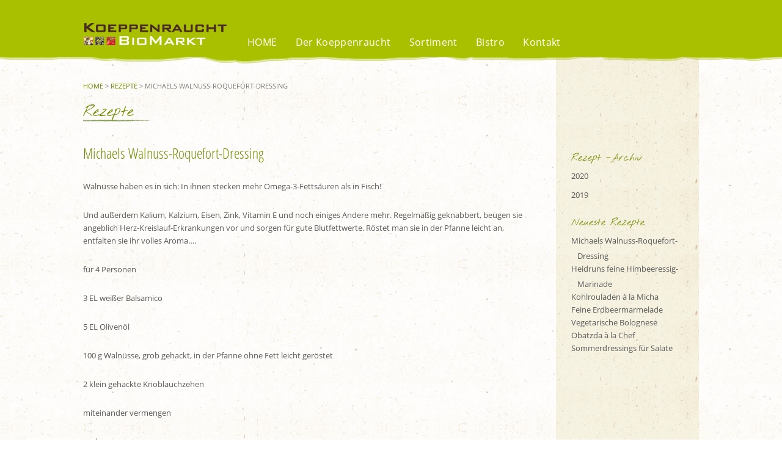

--- FILE ---
content_type: text/html; charset=UTF-8
request_url: https://bioladen-karlsruhe.de/michaels-walnuss-roquefort-dressing/
body_size: 4801
content:
<!DOCTYPE html>
<html lang="de-DE">
<head>
<meta charset="UTF-8" />
<title>Michaels Walnuss-Roquefort-Dressing</title><meta name="viewport" content="width=device-width, initial-scale=1" />

		<style type="text/css">
			.slide-excerpt { width: 50%; }
			.slide-excerpt { top: 0; }
			.slide-excerpt { left: 0; }
			.flexslider { max-width: 2400px; max-height: 290px; }
			.slide-image { max-height: 290px; } 
		</style><link rel="alternate" type="application/rss+xml" title="Koeppenraucht BioMarkt &raquo; Feed" href="https://bioladen-karlsruhe.de/feed/" />
<link rel="alternate" type="application/rss+xml" title="Koeppenraucht BioMarkt &raquo; Kommentar-Feed" href="https://bioladen-karlsruhe.de/comments/feed/" />
<link rel="canonical" href="https://bioladen-karlsruhe.de/michaels-walnuss-roquefort-dressing/" />
		<script type="text/javascript">
			window._wpemojiSettings = {"baseUrl":"https:\/\/s.w.org\/images\/core\/emoji\/72x72\/","ext":".png","source":{"concatemoji":"https:\/\/bioladen-karlsruhe.de\/wordpress\/wp-includes\/js\/wp-emoji-release.min.js?ver=4.2.39"}};
			!function(e,n,t){var a;function o(e){var t=n.createElement("canvas"),a=t.getContext&&t.getContext("2d");return!(!a||!a.fillText)&&(a.textBaseline="top",a.font="600 32px Arial","flag"===e?(a.fillText(String.fromCharCode(55356,56812,55356,56807),0,0),3e3<t.toDataURL().length):(a.fillText(String.fromCharCode(55357,56835),0,0),0!==a.getImageData(16,16,1,1).data[0]))}function i(e){var t=n.createElement("script");t.src=e,t.type="text/javascript",n.getElementsByTagName("head")[0].appendChild(t)}t.supports={simple:o("simple"),flag:o("flag")},t.DOMReady=!1,t.readyCallback=function(){t.DOMReady=!0},t.supports.simple&&t.supports.flag||(a=function(){t.readyCallback()},n.addEventListener?(n.addEventListener("DOMContentLoaded",a,!1),e.addEventListener("load",a,!1)):(e.attachEvent("onload",a),n.attachEvent("onreadystatechange",function(){"complete"===n.readyState&&t.readyCallback()})),(a=t.source||{}).concatemoji?i(a.concatemoji):a.wpemoji&&a.twemoji&&(i(a.twemoji),i(a.wpemoji)))}(window,document,window._wpemojiSettings);
		</script>
		<style type="text/css">
img.wp-smiley,
img.emoji {
	display: inline !important;
	border: none !important;
	box-shadow: none !important;
	height: 1em !important;
	width: 1em !important;
	margin: 0 .07em !important;
	vertical-align: -0.1em !important;
	background: none !important;
	padding: 0 !important;
}
</style>
<link rel='stylesheet' id='executive-pro-theme-css'  href='https://bioladen-karlsruhe.de/wordpress/wp-content/themes/executive-pro/style.css?ver=3.1.2' type='text/css' media='all' />
<link rel='stylesheet' id='contact-form-7-css'  href='https://bioladen-karlsruhe.de/wordpress/wp-content/plugins/contact-form-7/includes/css/styles.css?ver=4.2.1' type='text/css' media='all' />
<link rel='stylesheet' id='wordpress-file-upload-style-css'  href='https://bioladen-karlsruhe.de/wordpress/wp-content/plugins/wp-file-upload/css/wordpress_file_upload_style.css?ver=1.0' type='text/css' media='all' />
<link rel='stylesheet' id='wordpress-file-upload-style-safe-css'  href='https://bioladen-karlsruhe.de/wordpress/wp-content/plugins/wp-file-upload/css/wordpress_file_upload_style_safe.css?ver=1.0' type='text/css' media='all' />
<link rel='stylesheet' id='dashicons-css'  href='https://bioladen-karlsruhe.de/wordpress/wp-includes/css/dashicons.min.css?ver=4.2.39' type='text/css' media='all' />
<link rel='stylesheet' id='slider_styles-css'  href='https://bioladen-karlsruhe.de/wordpress/wp-content/plugins/genesis-responsive-slider/style.css?ver=0.9.2' type='text/css' media='all' />
<script type='text/javascript' src='https://bioladen-karlsruhe.de/wordpress/wp-includes/js/jquery/jquery.js?ver=1.11.2'></script>
<script type='text/javascript' src='https://bioladen-karlsruhe.de/wordpress/wp-includes/js/jquery/jquery-migrate.min.js?ver=1.2.1'></script>
<script type='text/javascript' src='https://bioladen-karlsruhe.de/wordpress/wp-content/plugins/wp-file-upload/js/json2.js?ver=4.2.39'></script>
<script type='text/javascript' src='https://bioladen-karlsruhe.de/wordpress/wp-content/plugins/wp-file-upload/js/wordpress_file_upload_functions.js?ver=4.2.39'></script>
<script type='text/javascript' src='https://bioladen-karlsruhe.de/wordpress/wp-content/themes/executive-pro/js/responsive-menu.js?ver=1.0.0'></script>
<link rel="EditURI" type="application/rsd+xml" title="RSD" href="https://bioladen-karlsruhe.de/wordpress/xmlrpc.php?rsd" />
<link rel="Shortcut Icon" href="https://bioladen-karlsruhe.de/wordpress/wp-content/plugins/genesis-favicon-uploader/favicons/favicon.ico" type="image/x-icon" />
<style type="text/css">.site-title a { background: url(https://bioladen-karlsruhe.de/wordpress/wp-content/uploads/2015/07/logo-klein.jpg) no-repeat !important; }</style>
<!--[if lt IE 9]><script src="//html5shiv.googlecode.com/svn/trunk/html5.js"></script><![endif]-->
</head>
<body class="single single-post postid-1721 single-format-standard custom-header header-image content-sidebar" itemscope="itemscope" itemtype="http://schema.org/WebPage"><div class="site-container"><header class="site-header" role="banner" itemscope="itemscope" itemtype="http://schema.org/WPHeader"><div class="wrap"><div class="title-area"><h1 class="site-title" itemprop="headline"><a href="https://bioladen-karlsruhe.de/">Koeppenraucht BioMarkt</a></h1></div><aside class="widget-area header-widget-area"><section id="nav_menu-3" class="widget widget_nav_menu"><div class="widget-wrap"><nav class="nav-header" role="navigation" itemscope="itemscope" itemtype="http://schema.org/SiteNavigationElement"><ul id="menu-haupt" class="menu genesis-nav-menu"><li id="menu-item-101" class="menu-item menu-item-type-custom menu-item-object-custom menu-item-home menu-item-101"><a title="Koeppenraucht &#8211; BioMarkt in Karlsruhe" href="https://bioladen-karlsruhe.de">HOME</a></li>
<li id="menu-item-97" class="menu-item menu-item-type-post_type menu-item-object-page menu-item-has-children menu-item-97"><a href="https://bioladen-karlsruhe.de/bio-im-koeppenraucht/">Der Koeppenraucht</a>
<ul class="sub-menu">
	<li id="menu-item-121" class="menu-item menu-item-type-post_type menu-item-object-page menu-item-121"><a href="https://bioladen-karlsruhe.de/bio-im-koeppenraucht/die-inhaber/">Die Inhaber</a></li>
</ul>
</li>
<li id="menu-item-96" class="menu-item menu-item-type-post_type menu-item-object-page menu-item-has-children menu-item-96"><a href="https://bioladen-karlsruhe.de/sortiment/">Sortiment</a>
<ul class="sub-menu">
	<li id="menu-item-143" class="menu-item menu-item-type-post_type menu-item-object-page menu-item-143"><a href="https://bioladen-karlsruhe.de/sortiment/baeckerei/">Bäckerei</a></li>
	<li id="menu-item-142" class="menu-item menu-item-type-post_type menu-item-object-page menu-item-142"><a href="https://bioladen-karlsruhe.de/sortiment/metzgerei/">Metzgerei</a></li>
	<li id="menu-item-141" class="menu-item menu-item-type-post_type menu-item-object-page menu-item-141"><a href="https://bioladen-karlsruhe.de/sortiment/kaesetheke/">Käsetheke</a></li>
	<li id="menu-item-140" class="menu-item menu-item-type-post_type menu-item-object-page menu-item-140"><a href="https://bioladen-karlsruhe.de/sortiment/wein/">Wein und Getränke</a></li>
	<li id="menu-item-139" class="menu-item menu-item-type-post_type menu-item-object-page menu-item-139"><a href="https://bioladen-karlsruhe.de/sortiment/obst-und-gemuese/">Obst und Gemüse</a></li>
	<li id="menu-item-138" class="menu-item menu-item-type-post_type menu-item-object-page menu-item-138"><a href="https://bioladen-karlsruhe.de/sortiment/naturkosmetik/">Naturkosmetik</a></li>
</ul>
</li>
<li id="menu-item-92" class="menu-item menu-item-type-post_type menu-item-object-page menu-item-has-children menu-item-92"><a href="https://bioladen-karlsruhe.de/bistro/">Bistro</a>
<ul class="sub-menu">
	<li id="menu-item-159" class="menu-item menu-item-type-post_type menu-item-object-page menu-item-159"><a href="https://bioladen-karlsruhe.de/bistro/eigene-kueche/">Eigene Küche</a></li>
	<li id="menu-item-479" class="menu-item menu-item-type-taxonomy menu-item-object-category current-post-ancestor current-menu-parent current-post-parent menu-item-479"><a href="https://bioladen-karlsruhe.de/category/rezepte/">Rezepte</a></li>
</ul>
</li>
<li id="menu-item-94" class="menu-item menu-item-type-post_type menu-item-object-page menu-item-has-children menu-item-94"><a href="https://bioladen-karlsruhe.de/kontakt/">Kontakt</a>
<ul class="sub-menu">
	<li id="menu-item-1161" class="menu-item menu-item-type-post_type menu-item-object-page menu-item-1161"><a href="https://bioladen-karlsruhe.de/kontakt/jobangebote/">Jobangebote</a></li>
</ul>
</li>
</ul></nav></div></section></aside></div></header><div id="rand-head-u">
<!-- <img src="http://bioladen-karlsruhe.de/wordpress/wp-content/uploads/rand-head-u.png"> -->
</div><div class="site-inner"><div class="content-sidebar-wrap"><main class="content" role="main" itemprop="mainContentOfPage" itemscope="itemscope" itemtype="http://schema.org/Blog"><div class="breadcrumb"><a href="https://bioladen-karlsruhe.de/">Home</a> > <a href="https://bioladen-karlsruhe.de/category/rezepte/">Rezepte</a> > Michaels Walnuss-Roquefort-Dressing</div><div class="hl2widget widget-area"><section id="wp-category-archive-7" class="widget widget_wp-category-archive"><div class="widget-wrap"><h4 class="widget-title widgettitle">Rezept -Archiv</h4>
<ul><li><a href="https://bioladen-karlsruhe.de/?m=2020&cat=9">2020</a></li><li><a href="https://bioladen-karlsruhe.de/?m=2019&cat=9">2019</a></li></ul></div></section>
<section id="pis_posts_in_sidebar-3" class="widget posts-in-sidebar"><div class="widget-wrap"><div class="rezeptliste"><h4 class="widget-title widgettitle">Neueste Rezepte</h4>

		
		
		
						<ul class="pis-ul" style="list-style-type:none; margin-left:0; padding-left:0;">
			
				
				<li class="pis-li current-post">

										
																<p class="pis-title">
																							<a class="pis-title-link" href="https://bioladen-karlsruhe.de/michaels-walnuss-roquefort-dressing/" title="Permalink to Michaels Walnuss-Roquefort-Dressing" rel="bookmark">
																Michaels Walnuss-Roquefort-Dressing																								</a>
													</p>
					
										
																
						
					
											
				
				
									
	
										
										
										
				</li>

			
				
				<li class="pis-li">

										
																<p class="pis-title">
																							<a class="pis-title-link" href="https://bioladen-karlsruhe.de/heidruns-feine-himbeeressig-marinade/" title="Permalink to Heidruns feine Himbeeressig-Marinade" rel="bookmark">
																Heidruns feine Himbeeressig-Marinade																								</a>
													</p>
					
										
																
						
					
											
				
				
									
	
										
										
										
				</li>

			
				
				<li class="pis-li">

										
																<p class="pis-title">
																							<a class="pis-title-link" href="https://bioladen-karlsruhe.de/kohlrouladen-a-la-rouladen/" title="Permalink to Kohlrouladen à la Micha" rel="bookmark">
																Kohlrouladen à la Micha																								</a>
													</p>
					
										
																
						
					
											
				
				
									
	
										
										
										
				</li>

			
				
				<li class="pis-li">

										
																<p class="pis-title">
																							<a class="pis-title-link" href="https://bioladen-karlsruhe.de/feine-erdbeermarmelade/" title="Permalink to Feine Erdbeermarmelade" rel="bookmark">
																Feine Erdbeermarmelade																								</a>
													</p>
					
										
																
						
					
											
				
				
									
	
										
										
										
				</li>

			
				
				<li class="pis-li">

										
																<p class="pis-title">
																							<a class="pis-title-link" href="https://bioladen-karlsruhe.de/vegetarische-bolognes/" title="Permalink to Vegetarische Bolognese" rel="bookmark">
																Vegetarische Bolognese																								</a>
													</p>
					
										
																
						
					
											
				
				
									
	
										
										
										
				</li>

			
				
				<li class="pis-li">

										
																<p class="pis-title">
																							<a class="pis-title-link" href="https://bioladen-karlsruhe.de/obatzda-a-la-chef/" title="Permalink to Obatzda à la Chef" rel="bookmark">
																Obatzda à la Chef																								</a>
													</p>
					
										
																
						
					
											
				
				
									
	
										
										
										
				</li>

			
				
				<li class="pis-li">

										
																<p class="pis-title">
																							<a class="pis-title-link" href="https://bioladen-karlsruhe.de/lieblingsdressings/" title="Permalink to Sommerdressings für Salate" rel="bookmark">
																Sommerdressings für Salate																								</a>
													</p>
					
										
																
						
					
											
				
				
									
	
										
										
										
				</li>

			
		</ul>		<!-- / ul#pis-ul -->

				
		
		
	
	
	
	
	
		
		<!-- Generated by Posts in Sidebar v1.28 -->
</div></div></section>
</div><h4 class="singlehead">Rezepte</h4><article class="post-1721 post type-post status-publish format-standard has-post-thumbnail category-rezepte entry" itemscope="itemscope" itemtype="http://schema.org/BlogPosting" itemprop="blogPost"><header class="entry-header"><p class="entry-meta"></p><h1 class="entry-title" itemprop="headline">Michaels Walnuss-Roquefort-Dressing</h1> 
<img width="300" height="200" src="https://bioladen-karlsruhe.de/wordpress/wp-content/uploads/2015/11/Bilder-Rezepte-004-300x200.jpg" class="attachment-einzeln" alt="Bilder Rezepte 004" /></header><div class="entry-content" itemprop="text"><p>Walnüsse haben es in sich: In ihnen stecken mehr Omega-3-Fettsäuren als in Fisch!</p>
<p><span id="more-1721"></span></p>
<p>Und außerdem Kalium, Kalzium, Eisen, Zink, Vitamin E und noch einiges Andere mehr. Regelmäßig geknabbert, beugen sie angeblich Herz-Kreislauf-Erkrankungen vor und sorgen für gute Blutfettwerte. Röstet man sie in der Pfanne leicht an, entfalten sie ihr volles Aroma&#8230;.</p>
<p>für 4 Personen</p>
<p>3 EL weißer Balsamico</p>
<p>5 EL Olivenöl</p>
<p>100 g Walnüsse, grob gehackt, in der Pfanne ohne Fett leicht geröstet</p>
<p>2 klein gehackte Knoblauchzehen</p>
<p>miteinander vermengen</p>
<p>und</p>
<p>100 Gramm Roquefort, in kleine Würfel geschnitten, unterrühren </p>
<p>&nbsp;</p>
</div><footer class="entry-footer"><p class="entry-meta"><time class="entry-time" itemprop="datePublished" datetime="2020-06-06T10:11:48+00:00">6. Juni 2020</time></p></footer></article></main><aside class="sidebar sidebar-primary widget-area" role="complementary" itemscope="itemscope" itemtype="http://schema.org/WPSideBar"><section id="wp-category-archive-9" class="widget widget_wp-category-archive"><div class="widget-wrap"><h4 class="widget-title widgettitle">Archiv Rezepte</h4>
<ul><li><a href="https://bioladen-karlsruhe.de/?m=202006&cat=9">Juni 2020</a></li><li><a href="https://bioladen-karlsruhe.de/?m=202005&cat=9">Mai 2020</a></li><li><a href="https://bioladen-karlsruhe.de/?m=202004&cat=9">April 2020</a></li><li><a href="https://bioladen-karlsruhe.de/?m=202003&cat=9">März 2020</a></li><li><a href="https://bioladen-karlsruhe.de/?m=202002&cat=9">Februar 2020</a></li><li><a href="https://bioladen-karlsruhe.de/?m=202001&cat=9">Januar 2020</a></li><li><a href="https://bioladen-karlsruhe.de/?m=201911&cat=9">November 2019</a></li></ul></div></section><section id="text-4" class="widget widget_text"><div class="widget-wrap">			<div class="textwidget"></div>
		</div></section></aside></div></div><div class="footer-widgets"><div class="wrap"><div class="footer-widgets-1 widget-area"><section id="text-3" class="widget widget_text"><div class="widget-wrap">			<div class="textwidget"></div>
		</div></section>
</div><div class="footer-widgets-2 widget-area"><section id="custom_post_widget-6" class="widget widget_custom_post_widget"><div class="widget-wrap"><p><img class="alignnone wp-image-305 size-full" src="https://bioladen-karlsruhe.de/wordpress/wp-content/uploads/2015/06/brocclinks.png" alt="brocclinks" width="126" height="119" /><img class="alignnone wp-image-306 size-full" src="https://bioladen-karlsruhe.de/wordpress/wp-content/uploads/2015/06/broccrechts.png" alt="broccrechts" width="165" height="88" /></p>
<p>&nbsp;</p>
</div></section>
<section id="custom_post_widget-7" class="widget widget_custom_post_widget"><div class="widget-wrap"><p><!--

<p>[google_maps id="487"]</p>


--></p>
</div></section>
<section id="custom_post_widget-8" class="widget widget_custom_post_widget"><div class="widget-wrap"><h1>Kontakt</h1>
<p><span style="font-size: 12pt;"><strong>Koeppenraucht Biomarkt</strong></span><br /><span style="font-size: 12pt;">Herrenalber Straße 45</span><br /><span style="font-size: 12pt;">76199 Karlsruhe-Rüppurr</span><br /><span style="font-size: 12pt;">Telefon: 0721-9887870</span><br /><span style="font-size: 12pt;">Email: Koeppenraucht@t-online.de</span></p>
</div></section>
<section id="custom_post_widget-9" class="widget widget_custom_post_widget"><div class="widget-wrap"><h1>Öffnungszeiten</h1>
<p><span style="font-size: 12pt;">Mo bis Fr: 09:00 bis 19:00 Uhr</span><br /><span style="font-size: 12pt;">Sa:             08:00 bis 14:00 Uhr</span></p>
</div></section>
<section id="custom_post_widget-10" class="widget widget_custom_post_widget"><div class="widget-wrap"><p><a href="https://bioladen-karlsruhe.de/wordpress/impressum/">Impressum</a> | <a href="https://bioladen-karlsruhe.de/wordpress/datenschutz/">Datenschutz</a> | Copyright 2020 &#8211; Koeppenraucht Biomarkt</p>
</div></section>
</div><div class="footer-widgets-3 widget-area"></div></div></div><footer class="site-footer" role="contentinfo" itemscope="itemscope" itemtype="http://schema.org/WPFooter"><div class="wrap"><p></p></div></footer></div><script type='text/javascript'>jQuery(document).ready(function($) {$(".flexslider").flexslider({controlsContainer: "#genesis-responsive-slider",animation: "fade",directionNav: 1,controlNav: 1,animationDuration: 900,slideshowSpeed: 5000    });  });</script><script type='text/javascript' src='https://bioladen-karlsruhe.de/wordpress/wp-content/plugins/contact-form-7/includes/js/jquery.form.min.js?ver=3.51.0-2014.06.20'></script>
<script type='text/javascript'>
/* <![CDATA[ */
var _wpcf7 = {"loaderUrl":"https:\/\/bioladen-karlsruhe.de\/wordpress\/wp-content\/plugins\/contact-form-7\/images\/ajax-loader.gif","sending":"Senden ..."};
/* ]]> */
</script>
<script type='text/javascript' src='https://bioladen-karlsruhe.de/wordpress/wp-content/plugins/contact-form-7/includes/js/scripts.js?ver=4.2.1'></script>
<script type='text/javascript' src='https://bioladen-karlsruhe.de/wordpress/wp-content/plugins/genesis-responsive-slider/js/jquery.flexslider.js?ver=0.9.2'></script>
</body>
</html>


--- FILE ---
content_type: text/css
request_url: https://bioladen-karlsruhe.de/wordpress/wp-content/themes/executive-pro/style.css?ver=3.1.2
body_size: 20079
content:
/*	Theme Name: Executive Pro Theme
	Theme URI: http://my.studiopress.com/themes/executive/
	Description: Executive is designed with the understanding that your most important projects need to be front and center, strategically and expertly displayed.
	Author: StudioPress
	Author URI: http://www.studiopress.com/
	Version: 3.1.2

	Tags: blue, gray, white, one-column, two-columns, three-columns, left-sidebar, right-sidebar, responsive-layout, custom-background, custom-header, custom-menu, full-width-template, sticky-post, theme-options, threaded-comments, translation-ready, premise-landing-page

	Template: genesis
	Template Version: 2.1

	License: GPL-2.0+
	License URI: http://www.gnu.org/licenses/gpl-2.0.html
*/


.-Original {font-size: 40px; color: red;}


/*
HTML5 Reset
---------------------------------------------------------------------------------------------------- */

/* Baseline Reset (normalize.css 2.1.2)
	normalize.css v2.1.2 | MIT License | git.io/normalize
--------------------------------------------- */

article,aside,details,figcaption,figure,footer,header,hgroup,main,nav,section,summary{display:block}audio,canvas,video{display:inline-block}audio:not([controls]){display:none;height:0}[hidden]{display:none}html{font-family:sans-serif;-ms-text-size-adjust:100%;-webkit-text-size-adjust:100%}body{margin:0}a:focus{outline:thin dotted}a:active,a:hover{outline:0}h1{font-size:2em;margin:.67em 0}abbr[title]{border-bottom:1px dotted}b,strong{font-weight:bold}dfn{font-style:italic}hr{-moz-box-sizing:content-box;box-sizing:content-box;height:0}mark{background:#ff0;color:#000}code,kbd,pre,samp{font-family:monospace,serif;font-size:1em}pre{white-space:pre-wrap}q{quotes:"\201C" "\201D" "\2018" "\2019"}small{font-size:80%}sub,sup{font-size:75%;line-height:0;position:relative;vertical-align:baseline}sup{top:-0.5em}sub{bottom:-0.25em}img{border:0}svg:not(:root){overflow:hidden}figure{margin:0}fieldset{border:1px solid silver;margin:0 2px;padding:.35em .625em .75em}legend{border:0;padding:0}button,input,select,textarea{font-family:inherit;font-size:100%;margin:0}button,input{line-height:normal}button,select{text-transform:none}button,html input[type="button"],input[type="reset"],input[type="submit"]{-webkit-appearance:button;cursor:pointer}button[disabled],html input[disabled]{cursor:default}input[type="checkbox"],input[type="radio"]{box-sizing:border-box;padding:0}input[type="search"]{-webkit-appearance:textfield;-moz-box-sizing:content-box;-webkit-box-sizing:content-box;box-sizing:content-box}input[type="search"]::-webkit-search-cancel-button,input[type="search"]::-webkit-search-decoration{-webkit-appearance:none}button::-moz-focus-inner,input::-moz-focus-inner{border:0;padding:0}textarea{overflow:auto;vertical-align:top}table{border-collapse:collapse;border-spacing:0}


/* Box Sizing
--------------------------------------------- */

*,
input[type="search"] {
	-webkit-box-sizing: border-box;
	-moz-box-sizing:    border-box;
	box-sizing:         border-box;
}

/* Float Clearing
--------------------------------------------- */

.clearfix:before,
.entry-content:before,
.entry:before,
.footer-widgets:before,
.nav-primary:before,
.nav-secondary:before,
.pagination:before,
.site-container:before,
.site-footer:before,
.site-header:before,
.site-inner:before,
.widget:before,
.wrap:before {
	content: " ";
	display: table;
}

.clearfix:after,
.entry-content:after,
.entry:after,
.footer-widgets:after,
.nav-primary:after,
.nav-secondary:after,
.pagination:after,
.site-container:after,
.site-footer:after,
.site-header:after,
.site-inner:after,
.widget:after,
.wrap:after {
	clear: both;
	content: " ";
	display: table;
}


/*
Defaults
---------------------------------------------------------------------------------------------------- */

/* Typographical Elements
--------------------------------------------- */

/* nothing-you-could-do-regular - latin */
@font-face {
  font-family: 'Nothing You Could Do';
  font-style: normal;
  font-weight: 400;
  src: url('../../fonts/nothing-you-could-do-v7-latin-regular.eot'); /* IE9 Compat Modes */
  src: local('Nothing You Could Do'), local('NothingYouCouldDo'),
       url('../../fonts/nothing-you-could-do-v7-latin-regular.eot?#iefix') format('embedded-opentype'), /* IE6-IE8 */
       url('../../fonts/nothing-you-could-do-v7-latin-regular.woff2') format('woff2'), /* Super Modern Browsers */
       url('../../fonts/nothing-you-could-do-v7-latin-regular.woff') format('woff'), /* Modern Browsers */
       url('../../fonts/nothing-you-could-do-v7-latin-regular.ttf') format('truetype'), /* Safari, Android, iOS */
       url('../../fonts/nothing-you-could-do-v7-latin-regular.svg#NothingYouCouldDo') format('svg'); /* Legacy iOS */
}


/* open-sans-condensed-300 - latin */
@font-face {
  font-family: 'Open Sans Condensed';
  font-style: normal;
  font-weight: 300;
  src: url('../../fonts/open-sans-condensed-v12-latin-300.eot'); /* IE9 Compat Modes */
  src: local('Open Sans Condensed Light'), local('OpenSansCondensed-Light'),
       url('../../fonts/open-sans-condensed-v12-latin-300.eot?#iefix') format('embedded-opentype'), /* IE6-IE8 */
       url('../../fonts/open-sans-condensed-v12-latin-300.woff2') format('woff2'), /* Super Modern Browsers */
       url('../../fonts/open-sans-condensed-v12-latin-300.woff') format('woff'), /* Modern Browsers */
       url('../../fonts/open-sans-condensed-v12-latin-300.ttf') format('truetype'), /* Safari, Android, iOS */
       url('../../fonts/open-sans-condensed-v12-latin-300.svg#OpenSansCondensed') format('svg'); /* Legacy iOS */
}



/* open-sans-regular - latin */
@font-face {
  font-family: 'Open Sans';
  font-style: normal;
  font-weight: 400;
  src: url('../../fonts/open-sans-v15-latin-regular.eot'); /* IE9 Compat Modes */
  src: local('Open Sans Regular'), local('OpenSans-Regular'),
       url('../../fonts/open-sans-v15-latin-regular.eot?#iefix') format('embedded-opentype'), /* IE6-IE8 */
       url('../../fonts/open-sans-v15-latin-regular.woff2') format('woff2'), /* Super Modern Browsers */
       url('../../fonts/open-sans-v15-latin-regular.woff') format('woff'), /* Modern Browsers */
       url('../../fonts/open-sans-v15-latin-regular.ttf') format('truetype'), /* Safari, Android, iOS */
       url('../../fonts/open-sans-v15-latin-regular.svg#OpenSans') format('svg'); /* Legacy iOS */
}






body {
	background-color: #f2f2f2;
	color: #222;
	font-family: 'Open Sans', 'Helvetica Neue', Helvetica, Arial, sans-serif;
	font-size: 16px;
	line-height: 1.6;
}

a,
button,
input[type="button"],
input[type="reset"],
input[type="submit"],
textarea:focus,
.button {
	-webkit-transition: all 0.1s ease-in-out;
	-moz-transition:    all 0.1s ease-in-out;
	-ms-transition:     all 0.1s ease-in-out;
	-o-transition:      all 0.1s ease-in-out;
	transition:         all 0.1s ease-in-out;
}

::-moz-selection {
	background-color: #222;
	color: #fff;
}

::selection {
	background-color: #222;
	color: #fff;
}

a {
	color: #64c9ea;
	text-decoration: none;
}

a img {
	margin-bottom: -4px;
}

a:hover {
	text-decoration: underline;
}

p {
	margin: 0 0 24px;
	padding: 0;
}

strong {
	font-weight: 700;
}

ol,
ul {
	margin: 0;
	padding: 0;
}

li {
	list-style-type: none;
}

blockquote,
blockquote::before {
	color: #999;
}

blockquote {
	margin: 0;
	padding: 24px 40px;
}

blockquote::before {
	content: "\201C";
	display: block;
	font-size: 30px;
	height: 0;
	left: -20px;
	position: relative;
	top: -10px;
}

.entry-content code {
	background-color: #333;
	color: #ddd;
}

cite {
	font-style: normal;
}

/* Headings
--------------------------------------------- */

h1,
h2,
h3,
h4,
h5,
h6 {
	color: #333;
	font-family: 'Open Sans', 'Helvetica Neue', Helvetica, Arial, sans-serif;
	font-weight: 700;
	line-height: 1.25;
	margin: 0;
	margin-bottom: 10px;
	padding: 0;
}

h1 {
	font-size: 42px;
}

h2 {
	font-size: 36px;
}

h3 {
	font-size: 30px;
}

h4 {
	font-size: 24px;
}

h5 {
	font-size: 20px;
}

h6 {
	font-size: 16px;
}

/* Objects
--------------------------------------------- */

embed,
iframe,
img,
object,
video,
.wp-caption {
	max-width: 100%;
}

img {
	height: auto;
}

/* .featured-content img,    HL rausgen. */
.gallery img {
	width: auto; /* IE8 */
}

/* Gallery
--------------------------------------------- */

.gallery {
	overflow: hidden;
	margin-bottom: 28px;
}

.gallery-item {
	float: left;
	margin: 0;
	padding: 0 4px;
	text-align: center;
	width: 100%;
}
.gallery-columns-2 .gallery-item {
	width: 50%;
}

.gallery-columns-3 .gallery-item {
	width: 33%;
}

.gallery-columns-4 .gallery-item {
	width: 25%;
}

.gallery-columns-5 .gallery-item {
	width: 20%;
}

.gallery-columns-6 .gallery-item {
	width: 16.6666%;
}

.gallery-columns-7 .gallery-item {
	width: 14.2857%;
}

.gallery-columns-8 .gallery-item {
	width: 12.5%;
}

.gallery-columns-9 .gallery-item {
	width: 11.1111%;
}

.gallery-columns-2 .gallery-item:nth-child(2n+1),
.gallery-columns-3 .gallery-item:nth-child(3n+1),
.gallery-columns-4 .gallery-item:nth-child(4n+1),
.gallery-columns-5 .gallery-item:nth-child(5n+1),
.gallery-columns-6 .gallery-item:nth-child(6n+1),
.gallery-columns-7 .gallery-item:nth-child(7n+1),
.gallery-columns-8 .gallery-item:nth-child(8n+1),
.gallery-columns-9 .gallery-item:nth-child(9n+1) {
	clear: left;
}

.gallery .gallery-item img {
	border: none;
	height: auto;
	margin: 0;
}

/* Forms
--------------------------------------------- */

input,
select,
textarea {
	background-color: #f5f5f5;
	border: 1px solid #ddd;
	box-shadow: 1px 1px 3px #eee inset;
	color: #222;
	font-family: 'Open Sans', 'Helvetica Neue', Helvetica, Arial, sans-serif;
	font-size: 14px;
	padding: 16px;
	width: 100%;
}

input[type="checkbox"],
input[type="image"],
input[type="radio"] {
	width: auto;
}

input:focus,
textarea:focus {
	border: 1px solid #999;
	outline: none;
}

::-moz-placeholder {
	color: #999;
	opacity: 1;
}

::-webkit-input-placeholder {
	color: #999;
}

button,
input[type="button"],
input[type="reset"],
input[type="submit"],
.button,
.entry-content .button {
	background-color: #64c9ea;
	border: none;
	border-radius: 5px;
	box-shadow: none;
	color: #fff;
	cursor: pointer;
	padding: 16px 20px;
	width: auto;
}

button:hover,
input:hover[type="button"],
input:hover[type="reset"],
input:hover[type="submit"],
.button:hover,
.entry-content .button:hover {
	background-color: #6bd5f1;
	border: none;
	text-decoration: none;
}

.button {
	border-radius: 5px;
	display: inline-block;
}

input[type="search"]::-webkit-search-cancel-button,
input[type="search"]::-webkit-search-results-button {
	display: none;
}

.home-cta a.button {
	display: inline-block;
	margin-top: -30px;
	text-align: center;
}

/* Tables
--------------------------------------------- */

table {
	border-collapse: collapse;
	border-spacing: 0;
	line-height: 2;
	margin-bottom: 40px;
	width: 100%;
}

tbody {
	border-bottom: 1px solid #ddd;
}

th,
td {
	text-align: left;
}

th {
	font-weight: bold;
	text-transform: uppercase;
}

td {
	border-top: 1px solid #ddd;
	padding: 6px 0;
}


/*
Structure and Layout
---------------------------------------------------------------------------------------------------- */

/* Site Containers
--------------------------------------------- */

.site-container {
	margin: 0 auto;
	max-width: 1140px;
}

.executive-pro-landing .site-container {
	max-width: 800px;
}

.site-inner {
	-moz-box-shadow: 0 0 0 1px #fff;
	-webkit-box-shadow: 0 0 0 1px #fff;
	background-color: #fff;
	box-shadow: 0 0 0 1px #fff;
	clear: both;
	margin: 0 auto;
	overflow: hidden;
}

.executive-pro-home .site-inner {
	overflow: visible;
}

/* Column Widths and Positions
--------------------------------------------- */

/* Content  */

.content {
	float: right;
	width: 800px;
	padding: 40px 60px 10px;
}

.content-sidebar .content {
	float: left;
}

.full-width-content .content {
	width: 100%;
}

.executive-pro-home .content {
	padding: 0;
}

.executive-pro-portfolio .content {
	padding: 40px 30px 0;
}

/* Primary Sidebar */

.sidebar-primary {
	background-color: #f8f8f8;
	float: right;
	width: 340px;
}

.sidebar-content .sidebar-primary {
	float: left;
}

/* Column Classes
	Link: http://twitter.github.io/bootstrap/assets/css/bootstrap-responsive.css
--------------------------------------------- */

.five-sixths,
.four-sixths,
.one-fourth,
.one-half,
.one-sixth,
.one-third,
.three-fourths,
.three-sixths,
.two-fourths,
.two-sixths,
.two-thirds {
	float: left;
	margin-left: 2.564102564102564%;
}

.one-half,
.three-sixths,
.two-fourths {
	width: 48.717948717948715%;
}

.one-third,
.two-sixths {
	width: 31.623931623931625%;
}

.four-sixths,
.two-thirds {
	width: 65.81196581196582%;
}

.one-fourth {
	width: 23.076923076923077%;
}

.three-fourths {
	width: 74.35897435897436%;
}

.one-sixth {
	width: 14.52991452991453%;
}

.five-sixths {
	width: 82.90598290598291%;
}

.first {
	clear: both;
	margin-left: 0;
}


/*
Common Classes
---------------------------------------------------------------------------------------------------- */

/* WordPress
--------------------------------------------- */

.avatar {
	border: 1px solid #fff;
	float: left;
}

.alignleft .avatar {
	margin-right: 24px;
}

.alignright .avatar {
	margin-left: 24px;
}

.search-form {
	overflow: hidden;
}

.genesis-nav-menu .search input[type="submit"],
.widget_search input[type="submit"] {
	border: 0;
	clip: rect(0, 0, 0, 0);
	height: 1px;
	margin: -1px;
	padding: 0;
	position: absolute;
	width: 1px;
}

.search-form input[type="search"] {
	background: #fff url(images/icon-search.png) no-repeat right;
	background-size: 36px 16px;
	color: #888;
	font-size: 10px;
	margin-bottom: 10px;
	padding: 16px;
	text-transform: uppercase;
	width: 100%;
}

a.aligncenter img {
	display: block;
	margin: 0 auto;
}

img.centered,
.aligncenter {
	display: block;
	margin: 0 auto 24px;
}

a.alignnone img,
img.alignnone {
	margin-bottom: 12px;
}

.alignleft {
	float: left;
	text-align: left;
}

.alignright {
	float: right;
	text-align: right;
}

a.alignleft,
a.alignnone,
a.alignright {
	max-width: 100%;
}

a.alignnone {
	display: inline-block;
}

a.alignleft img,
img.alignleft,
.wp-caption.alignleft {
	margin: 0 24px 12px 0;
}

a.alignright img,
img.alignright,
.wp-caption.alignright {
	margin: 0 0 24px 24px;
}

.entry-content .wp-caption-text {
	font-size: 14px;
	font-weight: 700;
	margin: 0;
	text-align: center;
}

.gallery-caption,
.entry-content .gallery-caption {
	margin: 0 0 10px;
}

/* Genesis
--------------------------------------------- */

.breadcrumb {
	background-color: #f5f5f5;
	color: #777;
	font-size: 12px;
	margin: -40px -60px 30px;
	padding: 20px;
}

.executive-pro-home .breadcrumb {
     margin: 0;
}

.archive-description,
.author-box {
	margin-bottom: 30px;
	padding: 30px;
}

.archive-description {
	padding: 16px 20px;
}

.author-box {
	background-color: #f5f5f5;
}

.author-box-title {
	font-size: 16px;
	margin-bottom: 4px;
}

.author-box p {
	font-size: 14px;
	margin: 0;
}

.author-box .avatar {
	margin-right: 24px;
}


/* Titles
--------------------------------------------- */

.entry-title {
	font-size: 42px;
	line-height: 1;
	margin-bottom: 20px;
}

.entry-title a,
.sidebar .widget-title a {
	color: #333;
}

.entry-title a:hover,
.footer-widgets .entry-title a:hover {
	color: #64c9ea;
	text-decoration: none;
}

.archive-title,
.widget-title,
.executive-pro-portfolio .entry-title {
	font-size: 16px;
	text-transform: uppercase;
	margin-bottom: 20px;
}

.footer-widgets .entry-title,
.sidebar .entry-title {
	font-size: 16px;
}

.executive-pro-home .home-cta .widget-title {
	font-size: 24px;
	margin-bottom: 6px;
	text-transform: none;
}

.executive-pro-home .home-cta .entry-title a,
.executive-pro-home .home-cta .widget-title,
.footer-widgets .entry-title a,
.footer-widgets .widget-title {
	color: #fff;
}


/*
Widgets
---------------------------------------------------------------------------------------------------- */

/* Featured Content
--------------------------------------------- */

.featured-content .entry {
	margin-bottom: 12px;
	padding: 0;
}

.featured-content .entry-title {
	font-size: 18px;
}

.executive-pro-home .featured-content .entry {
	margin-bottom: 36px;
}

/*
Plugins
---------------------------------------------------------------------------------------------------- */

/* Genesis eNews Extended
--------------------------------------------- */

.enews-widget input {
	background-color: #fff;
	color: #888;
	font-size: 10px;
	margin-bottom: 16px;
	text-transform: uppercase;
}

.enews-widget input[type="submit"] {
	background-color: #64c9ea;
	color: #fff;
	font-size: 16px;
	margin: 0;
	text-transform: none;
	width: 100%;
}

.enews-widget input:hover[type="submit"] {
	background-color: #fff;
	color: #333;
}

.enews form + p {
	margin-top: 24px;
}

.sidebar .enews-widget {
	background-color: #222;
}

.sidebar .enews-widget .widget-title {
	color: #fff;
}

.sidebar .enews-widget {
	color: #ddd;
}


/* Genesis Latest Tweets
--------------------------------------------- */

.latest-tweets ul li {
	margin-bottom: 16px;
}

/* Genesis Responsive Slider
--------------------------------------------- */

.home-slider li {
	margin: 0;
	padding: 0;
}

.content #genesis-responsive-slider {
	background: none;
	border: none;
	padding: 0;
}

.content .genesis_responsive_slider .slide-excerpt {
/* 	background-color: #222; */
/* 	filter: alpha(opacity=100); */
	height: 100%;
	margin: 0;
	padding: 4% 5.5%;
/* 	opacity: 1; */
  background: url(https://bioladen-karlsruhe.de/wordpress/wp-content/uploads/excerpt.png) repeat left top;
/* background-image: -moz-linear-gradient(rgba(255, 255, 255, 0.7) 0%, rgba(255, 255, 255, 0) 95%); */

        background-image: -webkit-gradient(
          linear, left top, right top, from(rgba(10, 10, 10, 1.0)),
          to(rgba(10, 10, 10, 0))
        );

        /* mozilla example - FF3.6+ */
        background-image: -moz-linear-gradient(
          left center,
          rgba(10, 10, 10, 1.0) 0%, rgba(10, 10, 10, 0) 100%
        );

        /* IE 5.5 - 7 */
/*
        filter: progid:DXImageTransform.Microsoft.gradient(
          gradientType=1, startColor=#FFFFFF endColorStr=#999999);
*/

        /* IE8 uses -ms-filter for whatever reason... */
/*
        -ms-filter: progid:DXImageTransform.Microsoft.gradient(
          gradientType=1, startColor=#FFFFFF, endColoStr=#999999);
*/
             
 
}


/* kein Verlauf auf IE10+   */
_:-ms-input-placeholder, :root .content .genesis_responsive_slider .slide-excerpt { 
	background:none;
	opacity: 1; }




.content .genesis_responsive_slider .slide-excerpt-border {
	border: none;
	margin: 0;
	padding: 0;
}

.content .genesis_responsive_slider h2,
.content .genesis_responsive_slider h2 a {
	color: #fff;
	font-size: 20px;
	font-weight: 700;
	text-transform: uppercase;
}

.content .genesis_responsive_slider p {
	color: #ddd;
}

.content .genesis_responsive_slider p a {
	display: block;
	margin-top: 20px;
}

.content .genesis_responsive_slider .flex-direction-nav li a {
	background: url(images/icon-direction-nav.png) no-repeat -50px 0;
	background-size: 100px 98px;
	height: 49px;
	right: -20px;
	-webkit-transition: none;
	-moz-transition:    none;
	-ms-transition:     none;
	-o-transition:      none;
	transition:         none;
	width: 50px;
}

.content .genesis_responsive_slider .flex-direction-nav li a:hover {
	background-position: -50px -49px;
}

.content .genesis_responsive_slider .flex-direction-nav li a.prev {
	background-position: 0 0;
	left: -20px;
}

.content .genesis_responsive_slider .flex-direction-nav li a:hover.prev {
	background-position: 0 -49px;
}

.content .genesis_responsive_slider .flexslider .slides > li {
	margin: 0;
	overflow: hidden;
	padding: 0;
}

.content .genesis_responsive_slider .flex-control-nav {
	margin: -50px 0 0 0;
	padding-left: 60px;
	text-align: left;
}

.content .genesis_responsive_slider .flex-control-nav li {
	margin: 0 0 0 5px;
	padding: 0;
}

.content .genesis_responsive_slider .flex-control-nav li a {
	background: url(images/icon-control-nav.png) no-repeat 0 0;
	background-size: 13px 39px;
}

.content .genesis_responsive_slider .flex-control-nav li a:hover {
	background-position: 0 -13px;
}

.content .genesis_responsive_slider .flex-control-nav li a.active {
	background-position: 0 -26px;
}

/* Jetpack
--------------------------------------------- */

img#wpstats {
	display: none;
}


/*
Site Header
---------------------------------------------------------------------------------------------------- */

.site-header {
	margin: 0 auto;
	min-height: 100px;
	width: 100%;
}

/* Title Area
--------------------------------------------- */

.title-area {
	font-weight: 700;
	float: left;
	overflow: hidden;
	width: 320px;
}

.site-title {
	font-size: 36px;
	line-height: 1.25;
	margin: 0 0 5px;
}

.site-title a,
.site-title a:hover {
	color: #222;
	display: block;
	padding: 28px 0 0;
	text-decoration: none;
}

/* Full width header, no widgets */

.header-full-width .title-area,
.header-full-width .site-title {
	width: 100%;
}

.header-image .site-description,
.header-image .site-title a {
	display: block;
	text-indent: -9999px;
}

/* Logo, hide text */

.header-image .site-description,
.header-image .site-title a {
	display: block;
	text-indent: -9999px;
}

.header-image .title-area,
.header-image .site-title,
.header-image .site-title a {
	float: left;
	margin: 0;
	max-width: 260px;
	min-height: 100px;
	padding: 0;
	width: 100%;
}


/* Widget Area
--------------------------------------------- */

.site-header .widget-area {
	float: right;
	width: 820px;
}

.site-header .widget {
	padding: 28px 0 0;
}

.site-header .search-form {
	float: right;
	margin-top: 24px;
	width: 50%;
}


/*
Site Navigation
---------------------------------------------------------------------------------------------------- */

.genesis-nav-menu {
	background-color: #f2f2f2;
	clear: both;
	color: #666;
	font-size: 14px;
	line-height: 1.5;
	margin: 0;
	overflow: hidden;
	padding: 0;
	width: 100%;
}

.genesis-nav-menu .menu-item {
	display: inline-block;
	margin: 0;
	padding: 0;
	text-align: left;
}

.genesis-nav-menu a {
	color: #666;
	display: block;
	padding: 16px 20px;
	position: relative;
}

.genesis-nav-menu li:hover,
.genesis-nav-menu a:hover {
	background-color: #fff;
	color: #666;
	text-decoration: none;
}

.genesis-nav-menu .current-menu-item > a {
/* 	background-color: #64c9ea; */
	color: #fff;
}

.genesis-nav-menu .sub-menu {
	left: -9999px;
	margin: 0;
	opacity: 0;
	padding: 0;
	position: absolute;
	-webkit-transition: opacity .4s ease-in-out;
	-moz-transition:    opacity .4s ease-in-out;
	-ms-transition:     opacity .4s ease-in-out;
	-o-transition:      opacity .4s ease-in-out;
	transition:         opacity .4s ease-in-out;
	width: 148px;
	z-index: 999;
}

.genesis-nav-menu .sub-menu a {
	background-color: #fff;
	border: 1px solid #f5f5f5;
	border-top: none;
	color: #666;
	font-size: 12px;
	padding: 10px 18px;
	position: relative;
	width: 148px;
}

.genesis-nav-menu .sub-menu a:hover {
	background-color: #f5f5f5;
	color: #222;
}

.genesis-nav-menu .sub-menu .sub-menu {
	margin: -40px 0 0 147px;
}

.genesis-nav-menu .menu-item:hover {
	position: static;
}

.genesis-nav-menu .menu-item:hover > .sub-menu {
	left: auto;
	opacity: 1;
}

.genesis-nav-menu > .first > a {
	padding-left: 0;
}

.genesis-nav-menu > .last > a {
	padding-right: 0;
}

.genesis-nav-menu > .right {
	display: inline-block;
	float: right;
	list-style-type: none;
	padding: 16px 20px;
}

.genesis-nav-menu > .right > a {
	display: inline;
	padding: 0;
}

.genesis-nav-menu > .rss > a {
	background: url(images/icon-rss.png) no-repeat left;
	background-size: 12px 12px;
	margin-left: 12px;
	padding-left: 16px;
}

.genesis-nav-menu > .twitter > a {
	background: url(images/icon-twitter-nav.png) no-repeat left;
	background-size: 16px 16px;
	padding-left: 20px;
}

.genesis-nav-menu > .search {
	padding: 0;
}

.genesis-nav-menu .search-form {
	width: 100%;
}

/* Site Header Navigation
--------------------------------------------- */

.site-header .widget_nav_menu {
	padding: 0;
}

.site-header .genesis-nav-menu {
	float: right;
	width: auto;
}

.site-header .genesis-nav-menu a {
	padding: 38px 18px 40px;
}

.site-header .sub-menu {
	border-top: 1px solid #eee;
}

.site-header .genesis-nav-menu .sub-menu a {
	padding: 10px 18px;
}

.site-header .sub-menu .sub-menu {
	margin-top: -40px;
}

/* Primary Navigation
--------------------------------------------- */


/* Secondary Navigation
--------------------------------------------- */

.nav-secondary .genesis-nav-menu li:hover,
.nav-secondary .genesis-nav-menu a:hover,
.nav-secondary .genesis-nav-menu li.current-menu-item a:hover {
	background-color: transparent;
	color: #666;
}

.nav-secondary .genesis-nav-menu .current-menu-item > a {
	background-color: transparent;
	color: #64c9ea;
}

/* Responsive Menu
--------------------------------------------- */

.responsive-menu-icon {
	background-color: #f2f2f2;
	cursor: pointer;
	display: none;
}

.responsive-menu-icon::before {
	content: "\f333";
	display: block;
	font: normal 20px/1 'dashicons';
	margin: 0 auto;
	padding: 10px;
	text-align: center;
}


/*
Content Area
---------------------------------------------------------------------------------------------------- */

/* Home Page
--------------------------------------------- */

.home-middle,
.home-top {
	background-color: #fff;
	clear: both;
	overflow: hidden;
	padding: 60px 30px 0;
}

.home-middle .widget,
.home-top .widget {
	float: left;
	padding: 0 2.8%;
	width: 33.33333333333%;
}

.home-middle .widget:nth-of-type(3n+1), 
.home-top .widget:nth-of-type(3n+1) {
	clear: left;
}

.executive-pro-home a.more-link {
	clear: both;
	display: block;
	margin: 30px 0 0;
}


a.more-link {
	clear: none !important;

}



.executive-pro-home .home-cta {
	background-color: #222;
	color: #ddd;
	float: left;
	padding: 60px;
	width: 100%
}

.executive-pro-home .home-cta p {
	color: #ddd;
}

/* Portfolio
--------------------------------------------- */

.executive-pro-portfolio .portfolio {
	float: left;
	padding: 0 30px 30px;
	width: 33.33333333%;
}

.executive-pro-portfolio .portfolio:nth-of-type(3n+1) {
	clear: left;
}

.single-portfolio .content {
	text-align: center;
}

/* Entries
--------------------------------------------- */

.entry {
	margin-bottom: 40px;
}

.executive-pro-portfolio .entry,
.single-portfolio .entry {
	margin-bottom: 20px;
}

.entry-content ol,
.entry-content p,
.entry-content ul,
.quote-caption {
	margin-bottom: 26px;
}

.entry-content ol li,
.entry-content ul li {
	margin-left: 40px;
}

.entry-content ol > li {
	list-style-type: decimal;
}

.entry-content ul > li {
	list-style-type: disc;
}

.entry-content ol ol,
.entry-content ul ul,
.entry-content .wp-caption p {
	margin-bottom: 0;
}

.content .entry-header .entry-meta {
	background-color: #f8f8f8;
	clear: both;
	color: #777;
	font-size: 12px;
	line-height: 5;
	margin: 0 0 24px -60px;
	max-width: 600px;
	overflow: hidden;
	padding-left: 60px;
	text-transform: uppercase;
}

.content .entry-header .entry-meta a {
	color: #777;
	font-weight: 700;
}

.content .entry-header .entry-meta {
	margin-bottom: 24px;
}

.content .entry-header .entry-meta .entry-comments-link {
	background-color: #64c9ea;
	color: #fff;
	float: right;
	font-size: 12px;
	padding: 0 20px;
	text-transform: uppercase;
}

.content .entry-header .entry-meta .entry-comments-link a {
	background: url(images/icon-comments.png) no-repeat left;
	background-size: 16px 16px;
	color: #fff;
	padding-left: 32px;
}

.entry-footer .entry-meta {
	border-top: 1px dotted #ddd;
	font-size: 14px;
	margin: 0;
	padding-top: 10px;
}

.entry-footer .entry-tags {
	background: url(images/icon-dot.png) no-repeat left;
	margin-left: 4px;
	padding-left: 10px;
}

/* After Entry
--------------------------------------------- */

.after-entry {
	background-color: #f5f5f5;
	margin-bottom: 30px;
	padding: 30px;
	text-align: center;
}

.after-entry .widget {
	margin-bottom: 30px;
}

.after-entry .widget:last-child,
.after-entry p:last-child {
	margin: 0;
}

.after-entry li {
	list-style-type: none;
}

/* Pagination
--------------------------------------------- */

.archive-pagination {
	font-size: 14px;
	padding: 30px 0;
}

.entry .archive-pagination a {

}

.archive-pagination li {
	display: inline;
}

.archive-pagination li a {
	background-color: #64c9ea;
	border-radius: 5px;
	color: #fff;
	cursor: pointer;
	display: inline-block;
	font-size: 12px;
	font-weight: 700;
	line-height: 2;
	margin-bottom: 4px;
	padding: 8px 20px;
	text-decoration: none;
	text-transform: uppercase;
}

.archive-pagination li a:hover,
.archive-pagination li.active a {
	background-color: #6bd5f1;
	text-decoration: none;
}

/* Comments
--------------------------------------------- */

.comment-respond,
.entry-comments,
.entry-pings {
	font-size: 14px;
	margin-bottom: 40px;
	overflow: hidden;
}

.entry-comments .comment-author {
	font-weight: 700;
	margin: 0;
}

.comment-respond input[type="email"],
.comment-respond input[type="text"],
.comment-respond input[type="url"] {
	width: 50%
}

.comment-respond label {
	display: block;
	margin-right: 12px;
}

.comment-list li,
.ping-list li {
	list-style-type: none;
	margin: 30px;
	overflow: hidden;
}

.comment-list li.depth-1,
.ping-list li.depth-1 {
	margin: 30px 0;
}

.comment-list li li {
	margin-right: -1px;
}

.comment {
	border-right: none;
}

.comment-header,
.ping-list .comment-meta {
	background-color: #222;
	color: #fff;
	float: left;
	font-weight: 700;
	padding: 30px;
	width: 100%;
}

.comment-list cite,
.ping-list cite,
.says {
	display: inline-block;
}

.comment-header .comment-meta a,
.comment-metadata a {
	font-size: 12px;
	font-weight: 300;
	color: #bbb;
}

.comment-content {
	clear: both;
	padding: 48px;
}

.comment-content p,
.comment-header p.comment-meta {
	margin: 0;
}

.comment .avatar {
	margin-right: 10px;
}

.alt,
.even {
	background-color: #f5f5f5;
	border: 1px solid #ddd;
}

.comment-reply {
	font-size: 14px;
	padding: 0 48px 48px;
}

.entry-pings .reply {
	display: none;
}

.form-allowed-tags {
	background-color: #f5f5f5;
	font-size: 14px;
	padding: 24px;
}

/*
Widgets
---------------------------------------------------------------------------------------------------- */

.widget {
	word-wrap: break-word;
}

.widget li {
	list-style-type: none;
	margin-bottom: 6px;
	margin-top: 6px;
	text-align: left;
}

.widget ol > li {
	background-image: none;
	list-style-position: inside;
	list-style-type: decimal;
	padding-left: 20px;
	text-indent: -20px;
}

.widget ul > li {
	text-indent: 0;
}

.widget ul > li {
	list-style-position: outside;
	padding: 0 0 0 16px;
}

.widget ol > li:last-child,
.widget ul > li:last-child {
	margin-bottom: 0;
}

.widget_calendar table {
	width: 100%;
}

.widget_calendar td,
.widget_calendar th {
	text-align: center;
}

.widget_calendar caption {
	font-size: 12px;
	font-style: italic;
	padding: 2px 6px 0 0;
	text-align: right;
}


/*
Sidebars
---------------------------------------------------------------------------------------------------- */

.sidebar {
	display: inline;
	font-size: 14px;
	padding-bottom: 30px;
}

.sidebar p {
	margin-bottom: 16px;
}

.sidebar p:last-child,
.sidebar ul {
	margin-bottom: 0;
}

.sidebar li,
.sidebar .more-from-category a {
	background: url(images/icon-li.png) no-repeat 0 7px;
	background-size: 8px 8px;
	margin-bottom: 6px;
	padding: 0 0 6px 16px;
}

.sidebar .more-from-category {
	padding-top: 6px;
}

.sidebar .widget {
	margin-bottom: 0;
	padding: 30px 40px;
	word-wrap: break-word;
}

.sidebar .search-form {
	width: 100%;
}


/*
Footer Widgets
---------------------------------------------------------------------------------------------------- */

.footer-widgets {
	background-color: #222;
	color: #c8c8c8;
	clear: both;
	font-size: 14px;
}

.footer-widgets .wrap {
	overflow: hidden;
	padding: 60px 30px 30px;
}

.footer-widgets-1,
.footer-widgets-2,
.footer-widgets-3 {
	padding: 0 2.8%;
	width: 33.3333333333%;
}

.footer-widgets-1,
.footer-widgets-2 {
	float: left;
}

.footer-widgets-3 {
	float: right;
}

.footer-widgets .widget {
	margin-bottom: 30px;
	word-wrap: break-word;
}

.footer-widgets li {
	background: url(images/icon-li-footer.png) no-repeat 0 7px;
	background-size: 8px 8px;
}

.footer-widgets .search-form {
	width: 100%;
}


/*
Site Footer
---------------------------------------------------------------------------------------------------- */

.site-footer {
	color: #222;
	font-size: 12px;
	padding: 40px 0;
	text-align: center;
	text-transform: uppercase;
}

.site-footer a {
	color: #222;
}

.site-footer p {
	margin: 0;
}


/*
Theme Colors
---------------------------------------------------------------------------------------------------- */

/* Executive Pro Brown
--------------------------------------------- */

.executive-pro-brown a,
.executive-pro-brown .entry-title a:hover,
.executive-pro-brown .footer-widgets .entry-title a:hover {
	color: #a68064;
}

.executive-pro-brown .genesis-nav-menu a {
	color: #666;
}

.executive-pro-brown .entry-title a,
.executive-pro-brown .site-title a,
.executive-pro-brown .site-title a:hover,
.executive-pro-brown .site-footer a {
	color: #222;
}

.executive-pro-brown .content .entry-header .entry-meta .entry-comments-link a,
.executive-pro-brown .footer-widgets .entry-title a,
.executive-pro-brown .genesis-nav-menu .current-menu-item > a,
.executive-pro-brown .genesis-nav-menu a:active,
.executive-pro-brown a.button {
	color: #fff;
}

.executive-pro-brown .comment-header .comment-meta a,
.executive-pro-brown .comment-metadata a {
	color: #bbb;
}

.executive-pro-brown .enews-widget input[type="submit"],
.executive-pro-brown .content .entry-header .entry-meta .entry-comments-link,
.executive-pro-brown .genesis-nav-menu .current-menu-item > a,
.executive-pro-brown .archive-pagination li a,
.executive-pro-brown a.button,
.executive-pro-brown button,
.executive-pro-brown input[type="button"],
.executive-pro-brown input[type="reset"],
.executive-pro-brown input[type="submit"] {
	background-color: #a68064;
}

.executive-pro-brown .archive-pagination li a:hover,
.executive-pro-brown .archive-pagination li.active a,
.executive-pro-brown a:hover.button,
.executive-pro-brown button:hover,
.executive-pro-brown input:hover[type="button"],
.executive-pro-brown input:hover[type="reset"],
.executive-pro-brown input:hover[type="submit"] {
	background-color: #b2886b;
}


/* Executive Pro Green
--------------------------------------------- */

.executive-pro-green a,
.executive-pro-green .entry-title a:hover,
.executive-pro-green .footer-widgets .entry-title a:hover {
	color: #60cd69;
}

.executive-pro-green .genesis-nav-menu a {
	color: #666;
}

.executive-pro-green .entry-title a,
.executive-pro-green .site-title a,
.executive-pro-green .site-title a:hover,
.executive-pro-green .site-footer a {
	color: #222;
}

.executive-pro-green .content .entry-header .entry-meta .entry-comments-link a,
.executive-pro-green .footer-widgets .entry-title a,
.executive-pro-green .genesis-nav-menu .current-menu-item > a,
.executive-pro-green .genesis-nav-menu a:active,
.executive-pro-green a.button {
	color: #fff;
}

.executive-pro-green .comment-header .comment-meta a,
.executive-pro-green .comment-metadata a {
	color: #bbb;
}

.executive-pro-green .enews-widget input[type="submit"],
.executive-pro-green .content .entry-header .entry-meta .entry-comments-link,
.executive-pro-green .genesis-nav-menu .current-menu-item > a,
.executive-pro-green .archive-pagination li a,
.executive-pro-green a.button,
.executive-pro-green button,
.executive-pro-green input[type="button"],
.executive-pro-green input[type="reset"],
.executive-pro-green input[type="submit"] {
	background-color: #60cd69;
}

.executive-pro-green .archive-pagination li a:hover,
.executive-pro-green .archive-pagination li.active a,
.executive-pro-green a:hover.button,
.executive-pro-green button:hover,
.executive-pro-green input:hover[type="button"],
.executive-pro-green input:hover[type="reset"],
.executive-pro-green input:hover[type="submit"] {
	background-color: #66d970;
}

/* Executive Pro Orange
--------------------------------------------- */

.executive-pro-orange a,
.executive-pro-orange .entry-title a:hover,
.executive-pro-orange .footer-widgets .entry-title a:hover {
	color: #e0a24b;
}

.executive-pro-orange .genesis-nav-menu a {
	color: #666;
}

.executive-pro-orange .entry-title a,
.executive-pro-orange .site-title a,
.executive-pro-orange .site-title a:hover,
.executive-pro-orange .site-footer a {
	color: #222;
}

.executive-pro-orange .content .entry-header .entry-meta .entry-comments-link a,
.executive-pro-orange .footer-widgets .entry-title a,
.executive-pro-orange .genesis-nav-menu .current-menu-item > a,
.executive-pro-orange .genesis-nav-menu a:active,
.executive-pro-orange a.button {
	color: #fff;
}

.executive-pro-orange .comment-header .comment-meta a,
.executive-pro-orange .comment-metadata a {
	color: #bbb;
}

.executive-pro-orange .enews-widget input[type="submit"],
.executive-pro-orange .content .entry-header .entry-meta .entry-comments-link,
.executive-pro-orange .genesis-nav-menu .current-menu-item > a,
.executive-pro-orange .archive-pagination li a,
.executive-pro-orange a.button,
.executive-pro-orange button,
.executive-pro-orange input[type="button"],
.executive-pro-orange input[type="reset"],
.executive-pro-orange input[type="submit"] {
	background-color: #e0a24b;
}

.executive-pro-orange .archive-pagination li a:hover,
.executive-pro-orange .archive-pagination li.active a,
.executive-pro-orange a:hover.button,
.executive-pro-orange button:hover,
.executive-pro-orange input:hover[type="button"],
.executive-pro-orange input:hover[type="reset"],
.executive-pro-orange input:hover[type="submit"] {
	background-color: #e9ad50;
}

/* Executive Pro Purple
--------------------------------------------- */

.executive-pro-purple a,
.executive-pro-purple .entry-title a:hover,
.executive-pro-purple .footer-widgets .entry-title a:hover {
	color: #9e63ec;
}

.executive-pro-purple .genesis-nav-menu a {
	color: #666;
}

.executive-pro-purple .entry-title a,
.executive-pro-purple .site-title a,
.executive-pro-purple .site-title a:hover,
.executive-pro-purple .site-footer a {
	color: #222;
}

.executive-pro-purple .content .entry-header .entry-meta .entry-comments-link a,
.executive-pro-purple .footer-widgets .entry-title a,
.executive-pro-purple .genesis-nav-menu .current-menu-item > a,
.executive-pro-purple .genesis-nav-menu a:active,
.executive-pro-purple a.button {
	color: #fff;
}

.executive-pro-purple .comment-header .comment-meta a,
.executive-pro-purple .comment-metadata a {
	color: #bbb;
}

.executive-pro-purple .enews-widget input[type="submit"],
.executive-pro-purple .content .entry-header .entry-meta .entry-comments-link,
.executive-pro-purple .genesis-nav-menu .current-menu-item > a,
.executive-pro-purple .archive-pagination li a,
.executive-pro-purple a.button,
.executive-pro-purple button,
.executive-pro-purple input[type="button"],
.executive-pro-purple input[type="reset"],
.executive-pro-purple input[type="submit"] {
	background-color: #9e63ec;
}

.executive-pro-purple .archive-pagination li a:hover,
.executive-pro-purple .archive-pagination li.active a,
.executive-pro-purple a:hover.button,
.executive-pro-purple button:hover,
.executive-pro-purple input:hover[type="button"],
.executive-pro-purple input:hover[type="reset"],
.executive-pro-purple input:hover[type="submit"] {
	background-color: #a969f3;
}

/* Executive Pro Red
--------------------------------------------- */

.executive-pro-red a,
.executive-pro-red .entry-title a:hover,
.executive-pro-red .footer-widgets .entry-title a:hover {
	color: #e04b4b;
}

.executive-pro-red .genesis-nav-menu a {
	color: #666;
}

.executive-pro-red .entry-title a,
.executive-pro-red .site-title a,
.executive-pro-red .site-title a:hover,
.executive-pro-red .site-footer a {
	color: #222;
}

.executive-pro-red .content .entry-header .entry-meta .entry-comments-link a,
.executive-pro-red .footer-widgets .entry-title a,
.executive-pro-red .genesis-nav-menu .current-menu-item > a,
.executive-pro-red .genesis-nav-menu a:active,
.executive-pro-red a.button {
	color: #fff;
}

.executive-pro-red .comment-header .comment-meta a,
.executive-pro-red .comment-metadata a {
	color: #bbb;
}

.executive-pro-red .enews-widget input[type="submit"],
.executive-pro-red .content .entry-header .entry-meta .entry-comments-link,
.executive-pro-red .genesis-nav-menu .current-menu-item > a,
.executive-pro-red .archive-pagination li a,
.executive-pro-red a.button,
.executive-pro-red button,
.executive-pro-red input[type="button"],
.executive-pro-red input[type="reset"],
.executive-pro-red input[type="submit"] {
	background-color: #e04b4b;
}

.executive-pro-red .archive-pagination li a:hover,
.executive-pro-red .archive-pagination li.active a,
.executive-pro-red a:hover.button,
.executive-pro-red button:hover,
.executive-pro-red input:hover[type="button"],
.executive-pro-red input:hover[type="reset"],
.executive-pro-red input:hover[type="submit"] {
	background-color: #e95050;
}

/* Executive Pro Teal
--------------------------------------------- */

.executive-pro-teal a,
.executive-pro-teal .entry-title a:hover,
.executive-pro-teal .footer-widgets .entry-title a:hover {
	color: #4be0d4;
}

.executive-pro-teal .genesis-nav-menu a {
	color: #666;
}

.executive-pro-teal .entry-title a,
.executive-pro-teal .site-title a,
.executive-pro-teal .site-title a:hover,
.executive-pro-teal .site-footer a {
	color: #222;
}

.executive-pro-teal .content .entry-header .entry-meta .entry-comments-link a,
.executive-pro-teal .footer-widgets .entry-title a,
.executive-pro-teal .genesis-nav-menu .current-menu-item > a,
.executive-pro-teal .genesis-nav-menu a:active,
.executive-pro-teal a.button {
	color: #fff;
}

.executive-pro-teal .comment-header .comment-meta a,
.executive-pro-teal .comment-metadata a {
	color: #bbb;
}

.executive-pro-teal .enews-widget input[type="submit"],
.executive-pro-teal .content .entry-header .entry-meta .entry-comments-link,
.executive-pro-teal .genesis-nav-menu .current-menu-item > a,
.executive-pro-teal .archive-pagination li a,
.executive-pro-teal a.button,
.executive-pro-teal button,
.executive-pro-teal input[type="button"],
.executive-pro-teal input[type="reset"],
.executive-pro-teal input[type="submit"] {
	background-color: #4be0d4;
}

.executive-pro-teal .archive-pagination li a:hover,
.executive-pro-teal .archive-pagination li.active a,
.executive-pro-teal a:hover.button,
.executive-pro-teal button:hover,
.executive-pro-teal input:hover[type="button"],
.executive-pro-teal input:hover[type="reset"],
.executive-pro-teal input:hover[type="submit"] {
	background-color: #50e9df;
}



/* #endregion */






.-Allgemein {font-size: 40px; color: red;}




/* HL XXXXXXXXXXXXXXXXXXXXXXXXXXXXXXXXXXXXXXXXXXXXXXXXXXXXXXXXXXXXXXXXXXXX */

body {
	background-color: #fff;
	background-image: url(https://bioladen-karlsruhe.de/wordpress/wp-content/uploads/hg01.jpg);
	background-repeat: repeat;
}


a, a:link, a:visited {
	color: #748600;
}

a:hover {
	text-decoration: underline;
}


.entry-content em, .entry-content strong {
	color: #000 !important;
}

.featuredpost .entry-content em, .featuredpost .entry-content strong {
	color: inherit !important;
}



p, .entry-content li {
	font-family: "Open Sans", sans-serif;
	font-weight: 400;
	font-size: 0.83em;
	color: #5a5a5a;
}

.entry-content ul {
	margin-top: -18px;
	}


li {
	list-style-type: disc;
}

/*
.entry-content li {
	font-size: 0.83em;
}
*/


.site-container {
	margin: 0 auto;
	max-width: 1294px;           /* 1294px; */
 }
 
 .home-slider .widget-area {
	 width: 100%;
 }
 
 .slide-image img {
	 width: 100% !important;
	 padding: 0 !important;
	 margin: 0 !important;
 }

.executive-pro-landing .site-container {
	max-width: 954px;
}

.content {
	float: left;
/* 	width: 954px; */
	padding: 40px 60px 10px;
}

.content {
  padding-left: 136px;
  width: 100%;
  padding-right: 23px;
  margin-right: 0px;
}

.full-width-content .content {
  padding-right: 136px !important;
}



/* Neue Widget Area für Normalen Text */
.home-oben, .wid-aktuelles {
	background-color: #fff;

	overflow: hidden;
	padding: 0px 30px 0px 136px;
}

.home-oben .entry-content {
		margin-top: 10px;
}

.wid-aktuelles {
	margin-top: 0px !important;
}

.home-middle, .home-top {
  background-color: #fff;

  overflow: hidden;
  padding: 60px 30px 30px 136px;
}


/* Unregelmäßiger Rahmen unter Navi */
#rand-head-u {
  z-index: 2000;
  position: relative;
  width: 100%;
  height: 13px;
/*  margin-top: -10px; */
background-image: url(https://bioladen-karlsruhe.de/wordpress/wp-content/uploads/rand-u-nav.png);
background-size: 100%;
background-repeat: no-repeat;
}


.executive-pro-home .site-inner {
    overflow: hidden;
}


.site-inner {
  background-image: url(https://bioladen-karlsruhe.de/wordpress/wp-content/uploads/hg01.jpg);
background-repeat: repeat;
}

.single .footer-widgets, .archive .footer-widgets {
  background: url(https://bioladen-karlsruhe.de/wordpress/wp-content/uploads/hgsinglesidebar.png) repeat-y right top;
  }

.single .site-inner, .archive .site-inner {
  background: url(https://bioladen-karlsruhe.de/wordpress/wp-content/uploads/hgsinglesidebar.png) repeat-y right top,
  url(https://bioladen-karlsruhe.de/wordpress/wp-content/uploads/hg01.jpg) repeat;
}


.single .site-inner, .archive .site-inner {
/*
  background-image: url(https://bioladen-karlsruhe.de/wordpress/wp-content/uploads/hgsingle.jpg);
background-repeat: repeat;
*/

}

.content, .home-oben, .home-middle, .home-top, .wid-aktuelles {
  background: transparent !important;
}




.page-template-default .hl2widget.widget-area {
	margin-right: -300px !important;
} 

.page-template-default .content  {
	padding-right: 440px !important;
} 



/* Überschrift */
h1, h4.widget-title, .singlehead {
/*font-size: 38px;  */
font-family: "Nothing You Could Do", sans-serif;
font-size: 2.4em;
color: #768900;
font-weight: normal !important;
text-transform:none;
}

.page-template-default h1.entry-title, .singlehead {
	font-size: 1.5em;
}

.home-oben h2 {
/*font-size: 38px;  */
font-family: "Nothing You Could Do", sans-serif;
font-size: 1.8em;
color: #768900;
font-weight: normal !important;
text-transform:none;
}
/*
.page-template-default .entry-content {
	margin-top: 30px;
}
*/



.page-template-default h2, .post h2 {
	font-family: "Open Sans Condensed", sans-serif;
	font-weight: 500;
	font-size: 2.0em;
	color: #4b2c22;
	margin-top: 20px;
	margin-bottom: 10px;
}

@media screen and (-ms-high-contrast: active), (-ms-high-contrast: none) {
.page-template-default h2, .post h2 {
	font-weight: 400;
    }
}


.post h2 {
	margin-top: 0px;
}

.page-template-default h3, .post h3 {
	font-family: "Open Sans", sans-serif;
	font-size: 1.23em;
	font-weight: 400;
	letter-spacing:-0.5px;
	line-height:1.57em;
	color: #5a5a5a;
}


/* Content unter das Element darüber schieben (Slides oder Navi) */
div.site-inner {
  margin-top: -12px;   /* -12  */
/*  padding-top: 16px;        interaktion mit Header !!!! */
  background-color: #fff;
}







/* archive, single */






/* single-post */
.attachment-einzeln {
/* display: none;	
nicht automatisch featured image anzeigen, sonst:	 */
	float: left;
	margin-right: 14px !important;
	margin-top: 32px !important;  
}

.archive img.alignleft {
	margin-right: 14px !important;  
}



.single .attachment-einzeln {
	display: none;
}


.single .entry-meta   /* , .single .entry-title, .archive .entry-title */ {
display: none;
}

/*
.archive .entry-header {
	background-color: transparent !important;
margin-bottom: 0px;
margin-top: 60px;
border: none;
color: green;
}
*/





.archive-title {
  font-size: 1.5em;
  text-transform: none;
  margin-bottom: 20px;
}

.archive-description {
	margin-bottom: 0px;
	padding-bottom: 0px;
	padding-left: 0px;
}

.archive .entry-meta {
	float: right;
	margin-top: -50px;
	margin-right: 14px;
	border: none;
	text-transform:uppercase;
	font-size: 11px;
}

.archive .entry-content {
	margin-top: 11px;

}

.archive .entry, .single .entry {
	margin-bottom: 14px;
	width: 67%;
	float: left;
}

.single .entry-content {
	margin-top: 32px;
}

.single .entry-content p {
	margin-right: 14px;
}





.breadcrumb {
	background-color: transparent;
	margin: 0px;
	padding-left: 0px;
	padding-top: 0px;
	text-transform:uppercase;
	font-size: 11px;
}



/* Unterstreichungen */
.home-oben h1, .home-oben h2, .wid-aktuelles h4, .page-template-default h1.entry-title, .archive-title, .singlehead
{
display: inline-block;
background-image: url(https://bioladen-karlsruhe.de/wordpress/wp-content/uploads/hg-gruen.png);
background-repeat: no-repeat;
background-size: 100% 3px;
background-position: 0% 100%;
}

.single .singlehead {
display: block; 
background-image: url(https://bioladen-karlsruhe.de/wordpress/wp-content/uploads/hg-gruen.png);
background-repeat: no-repeat;
background-size: 10% 3px;
background-position: 0% 100%;	
}


.einleitungstext .entry-title, .einleitungstext .mehrdazu, .archive .einleitungstext, .archivseiten .einleitungstext {
	display: none;
}

.einleitungstext .entry-content {
	margin-bottom: -20px;
}

article.einleitungstext {
    border-bottom: none !important;
}



/* .wid-aktuelles img {
	padding-bottom: 40px;
	height: 162px;
	
}
 */


.single .entry-title, .archive .entry-title {
	margin-top: 30px;
	margin-bottom: 0px;
}




.executive-pro-home .featured-content .entry {
  margin-bottom: 18px;
}

.category-aktuelles .entry-title, .archivseiten .entry-title, .category-rezepte .entry-title, .category-lieferanten .entry-title {
	font-family: "Open Sans Condensed", sans-serif;
	font-size: 1.5em;
	font-weight: 500 !important;
/* 	margin-bottom: 6px; */

}

@media screen and (-ms-high-contrast: active), (-ms-high-contrast: none) {
.category-aktuelles .entry-title, .archivseiten .entry-title, .category-rezepte .entry-title, .category-lieferanten .entry-title {
	font-family: "Open Sans Condensed", sans-serif;
	font-size: 1.5em;
	font-weight: 400 !important;
    }
}



.single .entry-title a, .archive .entry-title a {
	color: #5a5a5a;
	display: block;
	margin-bottom: 25px !important;
	margin-top: 10px !important;
}

.category-aktuelles .entry-title a:hover, .category-rezepte .entry-title a:hover, .category-lieferanten .entry-title a:hover, .archivseiten .entry-title a:hover {
	text-decoration: underline;
}

.category-aktuelles .entry-content, .archivseiten .entry-content {
/* padding-bottom: 12px; */
}

/* Trennstrich zwischen Aktuelles-Beiträgen  */
article.category-aktuelles, article.archivseiten, article.category-rezepte, article.category-lieferanten {
   border-bottom: 1px solid #ccc;
}
article.category-aktuelles:last-child, article.archivseiten:last-child, article.category-rezepte:last-child, article.category-lieferanten:last-child {
	border: none !important;
/* 	margin-left: -20px;   fraglich????  */
}




del {

    position: relative;
}

del::after {
    border-bottom: 3px solid red;
    content: "";
    left: 0;
    position: absolute;
    right: 0;
    top: 50%;
}



.volle-breite .content {
    padding-right: 136px !important;
}


#google-maps-builder-487 .marker-label {
	font-size: 13px !important;
	color: #b7223d !important;
	top: 136px !important;
}

#google-maps-builder-489 .marker-label {
	font-size: 13px !important;
	color: #b7223d !important;
	top: 233px !important;	
}




#custom_post_widget-10 {
	margin-top: 10px !important;
	font-size: 16px;
}



#custom_post_widget-11, #custom_post_widget-12, #custom_post_widget-13 {
	float: left;
}

#custom_post_widget-11 {
	margin-left: 136px;
	width: 20%;
}

#custom_post_widget-12 {
	width: 20%;
}


#custom_post_widget-11 h2, #custom_post_widget-12 h2 {
    font-family: "Open Sans Condensed",sans-serif;
    font-size: 2em;
    line-height: 2.2em;
    color: #4B2C22;
    font-weight: bold !important;
    text-transform: none;
    display: inline-block;
    background-image: url("https://bioladen-karlsruhe.de/wordpress/wp-content/uploads/hg-braun.png");
    background-repeat: no-repeat;
    background-size: 100% 4px;
    background-position: 0px 84%;
}

#custom_post_widget-11 p, #custom_post_widget-12 p {
	font-size: 0.9em;
}

.wpcf7-form h2 {
	   font-family: "Nothing You Could Do",sans-serif;
    font-size: 2em;
    line-height: 2.2em;
    color: #4B2C22;
    font-weight: normal !important;
    text-transform: none;
    display: inline-block;
    background-image: url("https://bioladen-karlsruhe.de/wordpress/wp-content/uploads/hg-braun.png");
    background-repeat: no-repeat;
    background-size: 100% 4px;
    background-position: 0px 84%;

}



.wpcf7-email {
	margin-top: 10px;
}

.kontaktseite .entry {
	margin-bottom: -30px !important;
}



#custom_post_widget-13 {
	width: 37%;
}

#custom_post_widget-13 .foname, #custom_post_widget-13 .fomail {
	width: 49%;
	font-size: 12px;
	padding-top: 6px;
	padding-bottom: 6px;
	height: 34px;
}

#custom_post_widget-13 .fobetreff {
	font-size: 12px;
	padding-top: 6px;
	padding-bottom: 6px;
	height: 34px;
}


#custom_post_widget-13 input[type="button"], input[type="reset"], input[type="submit"], .button, .entry-content .button {
    background-color: #4C2B22;
    border: medium none;
    border-radius: 0px;
    box-shadow: none;
    color: #FFF;
    cursor: pointer;
    padding: 10px 15px;
    width: auto;
    float: right;
}




.hlnewsletter {
/*
	display: block;
	height: 400px;
*/
width: 70% !important;
}

.haet-cleverreach .haet-cleverreach-field-wrap::before, .haet-cleverreach .haet-cleverreach-field-wrap::after {
    content: "";
    display: inline !important;
}


.haet-cleverreach-form {
	width: 92% !important;
}




#haet-cleverreach-name {

}




#haet-cleverreach-cleverreach_email {

 padding: 5px;
 float: left;
}



#haet-cleverreach-submit {

 padding: 6px;

}





#haet-cleverreach-name {
 padding: 5px;
 float: left;
 width: 40%;
 margin-top: 0px;
 margin-right: 20px;
}

#haet-cleverreach-cleverreach_email {
 padding: 5px;
 width: 40%;
}

.entry-content #haet-cleverreach-submit {
 clear: left;
 float:left !important;
 margin-top: 20px;
 font-family: "Open Sans", sans-serif;
 font-size: 0.8em;
}



button:hover, input[type="button"]:hover, input[type="reset"]:hover, input[type="submit"]:hover, .button:hover, .entry-content .button:hover {
 background-color: #748600;	
}

/*
Tabelle inzwischen rausgenommen
.impressum-seite table {
    border-collapse: collapse;
    border-spacing: 0px;
    line-height: 1;
    font-size: 0.9em;
    border: none !important;	
}

.impressum-seite td, .impressum-seite tbody {
    border: 0px solid !important;	
}
*/


.impressum-seite p {
    line-height: 1.6;
    font-size: 0.9em;	
}



/*
.featured-content img {
    width: 50%;
}
*/


/*
Geht, aber nicht speziell für Videos
iframe {
	float: left;
	padding: 15px 20px 15px 0px;
}
*/




/*

.site-footer p {
	font-family: "Open Sans", arial;
	font-size: 1.2em;
	float: left;
	
	color: #4B2C22;
    font-weight: normal !important;
    text-transform: none;
    display: inline-block;
    background-image: url("https://bioladen-karlsruhe.de/wordpress/wp-content/uploads/hg-braun.png");
    background-repeat: no-repeat;
    background-size: 100% 4px;
    background-position: 0px 84%;
	
	margin-right: 32px;

	margin-top: 2px;
	
}
*/

/*
.site-footer p .nothing {
	font-family: "Nothing You Could Do", sans-serif;
	font-size: 2.0em;
}
*/


/*
p.cleverreach-error-message, .haet-cleverreach .message-error {
    background-image: none !important;
    clear: left;
    margin-top: 10px;
}
*/





/* Newsletter weiteres in Footer  */









.-Header {font-size: 40px; color: red;}



/* #region #################### Header */


.site-header {
	margin: 0 auto;
    min-height: 88px !important;        /* ----- HL ------- */
    background-color: #a9c000 !important;          /* ----- HL ------- */
	width: 100%;
}


/* Title Area
--------------------------------------------- */

.title-area {
	font-weight: 700;
	float: left;
	overflow: hidden;
	width: 320px;
}

.site-title {
	font-size: 36px;
	line-height: 1.25;
	margin: 0 0 5px;
}

.site-title a,
.site-title a:hover {
	color: #222;
	display: block;
	padding: 28px 0 0;
	text-decoration: none;
}

/* Full width header, no widgets */

.header-full-width .title-area,
.header-full-width .site-title {
	width: 100%;
}

.header-image .site-description,
.header-image .site-title a {
	display: block;
	text-indent: -9999px;
}

/* Logo, hide text */

.header-image .site-description,
.header-image .site-title a {
    position: absolute !important;         /* HL  Position Logo !!!!  */
	display: block;
	text-indent: -9999px;
    margin-top: 30px !important;
}

.header-image .title-area,
.header-image .site-title,
.header-image .site-title a {
	float: left;
	margin: 0;
                                          /* ----- HL ------- */
	max-width: 260px;
    min-height: 88px !important;            /* ----- HL ------- */
	padding: 0;
	width: 100%;
}

.title-area                              /* ----- HL ------- */
 {
	margin-left: 132px !important;
}


/* Widget Area
--------------------------------------------- */

.site-header .widget-area {
	float: left;                              /* ----- HL ------- */
	width: 820px;
	padding-right: 0px !important;
 	margin-right:-52px; 
}

.site-header .widget {
	padding: 28px 0 0;
}

.site-header .search-form {
	display: none;
	float: right;
	margin-top: 24px;
	width: 50%;
}


.-Navi {font-size: 40px; color: red;}

/* Site Navigation ---------------------------------------------------------------------------------------------------- */

.genesis-nav-menu {
    background-color: #a9c000 !important;
	clear: both;
	color: #666;
	font-size: 14px;
	line-height: 1.5;
	margin: 0;
	overflow: hidden;
	padding: 0;
	width: 100%;
}

.genesis-nav-menu .menu-item {
	display: inline-block;
	margin: 0;
	padding: 0;
	text-align: left;
}

.genesis-nav-menu a {
	color: #666;
	display: block;
	padding: 16px 20px;
	position: relative;
}

.genesis-nav-menu li:hover,
.genesis-nav-menu a:hover {
   background-color: #a9c000;                    /*     HL    */
	color: #FFFC33;
	text-decoration: none;
}

 {        /*     HL    */
   background-color: #a9c000;
/* 	color: #FFFC33; */
 	color: #fff; 
}

.genesis-nav-menu .sub-menu {
	left: -9999px;
	margin: 0;
	opacity: 0;
	padding: 0;
	position: absolute;
	-webkit-transition: opacity .4s ease-in-out;
	-moz-transition:    opacity .4s ease-in-out;
	-ms-transition:     opacity .4s ease-in-out;
	-o-transition:      opacity .4s ease-in-out;
	transition:         opacity .4s ease-in-out;
	width: 148px;
	z-index: 11999;
        margin-top: -8px !important;
}

.genesis-nav-menu .sub-menu a {           /* auch bei 2390 */
   	background-color: #a9c000;
	border: 1px solid #f5f5f5;
	border-top: none;
	color: #fff;
	font-size: 12px;
	padding: 2px 10px;
	position: relative;
	width: 148px;
/*    min-height: 30px !important; */
    padding: 0px !important;
}

.genesis-nav-menu .sub-menu a:hover {
	background-color: #f5f5f5;
	color: #222;
}

.genesis-nav-menu .sub-menu .sub-menu {
	margin: -40px 0 0 147px;
}

.genesis-nav-menu .menu-item:hover {
	position: static;
}

.genesis-nav-menu .menu-item:hover > .sub-menu {
	left: auto;
	opacity: 1;
}

.genesis-nav-menu > .first > a {
	padding-left: 0;
}

.genesis-nav-menu > .last > a {
	padding-right: 0;
}

.genesis-nav-menu > .right {
	display: inline-block;
	float: right;
	list-style-type: none;
	padding: 16px 20px;
}

.genesis-nav-menu > .right > a {
	display: inline;
	padding: 0;
}

.genesis-nav-menu > .rss > a {
	background: url(images/icon-rss.png) no-repeat left;
	background-size: 12px 12px;
	margin-left: 12px;
	padding-left: 16px;
}

.genesis-nav-menu > .twitter > a {
	background: url(images/icon-twitter-nav.png) no-repeat left;
	background-size: 16px 16px;
	padding-left: 20px;
}

.genesis-nav-menu > .search {
	padding: 0;
}

.genesis-nav-menu .search-form {
	width: 100%;
}

/* Site Header Navigation
--------------------------------------------- */

.site-header .widget_nav_menu {
	padding: 0;
}

.site-header .genesis-nav-menu {
	float: left;                             /* ----- HL ------- */
	width: auto;
    background-color: #a9c000;
/*    font-family: "Droid Sans", arial, sans-serif; */
   font-weight: 500;
   font-size: 1.03em;
   letter-spacing: 0.02em;                    /* ----- HL ------- */
}

.site-header .genesis-nav-menu a {            /* ----- HL ------- */
	padding: 57px 18px 10px !important;
}

.site-header .sub-menu {
	border-top: 1px solid #eee;
}

.site-header .genesis-nav-menu .sub-menu a {    /* ----- HL ------- */
	padding: 10px 18px !important;
}

.site-header .sub-menu .sub-menu {
	margin-top: -40px;
}

/* Primary Navigation
--------------------------------------------- */


/* Secondary Navigation
--------------------------------------------- */

.nav-secondary .genesis-nav-menu li:hover,
.nav-secondary .genesis-nav-menu a:hover,
.nav-secondary .genesis-nav-menu li.current-menu-item a:hover {
	background-color: transparent;
	color: #666;
}

.nav-secondary .genesis-nav-menu .current-menu-item > a {
	background-color: transparent;
	color: #64c9ea;
}

/* Responsive Menu
--------------------------------------------- */

.responsive-menu-icon {
	background-color: #f2f2f2;
	cursor: pointer;
	display: none;
}

.responsive-menu-icon::before {
	content: "\f333";
	display: block;
	font: normal 20px/1 'dashicons';
	margin: 0 auto;
	padding: 10px;
	text-align: center;
}



/* Farben Navi */
.genesis-nav-menu li:hover,
.genesis-nav-menu a:hover {
/*   background-color: #a9c000;  */
	color: #e9f418;
}

.genesis-nav-menu li,
.genesis-nav-menu a {
   background-color: #a9c000;
	color: #FFF;
}

.genesis-nav-menu .menu-item > a {
    padding-left: 13px !important;
    padding-right: 13px !important;
    color: #fff;
}




/* Unterstreichung für current Menu Item  */
.genesis-nav-menu .current-menu-item > a {
background-color: ##A9C000 !important;	
background-image: url(https://bioladen-karlsruhe.de/wordpress/wp-content/uploads/nav-unter.png);
background-repeat: no-repeat;
background-size: 76% 8px;
background-position: 50% 92%;
}
/* wegen langer Bezeichnung */
.genesis-nav-menu .current-menu-item.menu-item-93 > a {
background-size: 95% 8px;
}

.sub-menu .current-menu-item a {
	background-image: none;
}

/*

Das gibt einen lustigen Effekt:

.genesis-nav-menu .menu-item > a:hover {
background-image: url(https://bioladen-karlsruhe.de/wordpress/wp-content/uploads/nav-unter.png);
background-repeat: no-repeat;
background-size: 76% 8px;
background-position: 50% 92%;
}*/

/*.genesis-nav-menu .menu-item-77 a:hover {
background-size: 95% 8px;
}*/


.responsive-menu-icon {
  background-color: #a9c000;
  color: #fff;
}


/* #endregion */


.-Slider {font-size: 40px; color: red;}




/* #region #################### Slider-Text und Pfeile */

div.slide-excerpt-border img {
  display: none !important;
}

div.slide-excerpt {
/*   background-color: transparent !important; */
/*   background-image: url(https://bioladen-karlsruhe.de/wordpress/wp-content/uploads/sli-pfeil.png); */

/*   background-position: 0px 100px; */
/*
  background-repeat: no-repeat;
  margin-top: 150px;
*/


/*  margin-bottom: 30% !important; */

}

.slidetextblock {

 padding-left: 60px !important;
 margin-left: 0px;

display: block;
 margin-top: 30x !important;

}

.slidetextblock p, .slidetextblock span {
  color: #fff !important;
   font-family: "Open Sans Condensed", arial, sans-serif !important;
   font-weight: 500;
   font-size: 34px !important;
   width: 400px !important;

   
}


@media screen and (-ms-high-contrast: active), (-ms-high-contrast: none) {
    .slidetextblock p, .slidetextblock span {
           background-color: rgba(0, 0, 0, 0.3);
           padding-left: 18px;
           border-radius: 10px;
           font-family: "Arial", sans-serif;
           font-weight: normal;
    }
}



/* Pfeile */

.content .genesis_responsive_slider .flex-direction-nav li a {
	background: url(images/icon-direction-nav.png) no-repeat -50px 0;
	background-size: 100px 130px;
	height: 65px;
	right: -20px;
	-webkit-transition: none;
	-moz-transition:    none;
	-ms-transition:     none;
	-o-transition:      none;
	transition:         none;
	width: 50px;
}

.content .genesis_responsive_slider .flex-direction-nav li a:hover {
	background-position: -50px -65px;
}


.content .genesis_responsive_slider .flex-direction-nav li a:hover.prev {
	background-position: 0 -65px;
}

.flex-direction-nav li a {
  margin-top: -40px !important;	
}

.flex-direction-nav a.prev {
  margin-left: 3px;
}

.flex-direction-nav a.next {
  margin-right: 3px;
}

.content .genesis_responsive_slider .flex-control-nav {
  margin: -96 0 0 0;
  padding-right: 136px;
  text-align: right;
}


/* #endregion */




/* #region #################### Rand oben, Slider */


/* Unregelmäßiger Rahmen über content */
#rand-cont-o {
  z-index: 1900;
  position: relative;
  width: 100% !important;
  height: 44px;
  margin-top: -44px;  /* -30px bei 30er Höhe des Rands  */
}

#rand-cont-o img {
	width: 100% !important;
	position: absolute;  // eigentlich nur für IE
}

/* Slider unter die Nav schieben  */
div.home-slider.widget-area {                        /* ----- HL ------- */
width: 100% !important;
z-index: 100;
}


.page-template-default#genesis-responsive-slider {
margin-top: -11px !important;
}


/* Interaktion zwischen den drei Eintr. hier, sie müssen zusammen korrigiert werden */
@-moz-document url-prefix() {                         /* ----- HL ------- */
.page-template-default#genesis-responsive-slider {
margin-top: -13px !important;
}
.site-header {
margin-bottom: 2px !important;
}
#rand-head-u {
 margin-top: -2px !important;
}

}


/* #endregion */





.-Sidebar {font-size: 40px; color: red;}




/* #region #################### Sidebar */


/*  Mit dem nŠchsten Eintr. muss man die Formatierungen in der Sidebar kompensieren !!!!!  */
.page-template-default .hl2widget .entry-content p {
	margin-top: -15px;
}



.hl2widget {
	margin-top: 90px;
	margin-left: 40px;
}



.sidebar-primary, .hl2widget, .home-sidevoll, .home-unten {
  background: transparent !important;
}



.home-sidevoll, .hl2widget{
/* background-color: #FFFFFF; */
margin-right: 136px;
margin-top: 20px;
width: 238px;
float: right;
 }


.hl2widget{
margin-top: 70px;
}


.home-unten, .sidebar-primary {
	display: none;
}

.page .entry-content img {
/* 	width: 60%; */
}



/*
.page .entry-content {
	width: 60%;
}
*/

/* Rand Rechts (wie HG) für Sidebar und BG Sidebar  */
/*
.sidebar-primary {
display: none;
*/
/*
 background-color: #FFFFFF;
margin-right: 136px;
margin-top: 125px;*/
/*
width: 238px;
 


 
}
*/


/* Platz oben für Slides nur auf Startseite (Klasse  execut...war in Genesis)  */
/*
.executive-pro-home .sidebar-primary {
  margin-top: 380px;
  z-index: 10;
}
*/

/*

.single .hl2widget, .archive .hl2widget {


   margin-top: -40px !important;
   margin-right: 20px;
   padding: 0px;

   
}
*/



.single .hl2widget a, .archive .hl2widget a {
    color: #000;
    font-size: 0.8em;
	  
}

.single .hl2widget.widget-area, .archive .hl2widget.widget-area {
	  float: right !important;
	  padding: 0px;
	  margin-right: 60px;
	  margin-top: 80px;
	  
}

.single .hl2widget.widget-area h4, .archive .hl2widget.widget-area h4 {
	font-size: 1.0em !important;
	padding-left: 0px;
	margin-bottom: 0px;
}

.single .hl2widget.widget-area a, .archive .hl2widget.widget-area a {
	margin-left: -10px;
}

.rezeptliste h4, .lieferantenliste h4 {
	margin-left: -24px;
}


.single p.pis-title, .archive p.pis-title {
	font-size: 1em;
	margin-bottom: -10px;
	padding-bottom: 0px;
	margin-left: -30px;
	max-width: 200px;

}

.single .pis-title a, .archive .pis-title a {
	color: #5A5A5A !important;	
	
}


#wp-category-archive-7 {
	margin-left: -24px;
	margin-bottom: 24px;
}


#wp-category-archive-7 ul li a {
	font-family: "Open Sans",arial, sans-serif !important;
	color: #5A5A5A !important;
	padding-left: 0px;
	margin-left: -16px;

}



/*
.pis-li {
	list-style-type: circle !important;
}
*/



/*

.single .hlsinglearchive a, .archive .hlsinglearchive a {
    color: #000;
    font-size: 0.8em;
	  
}

.single .hlsinglearchive.widget-area, .archive .hlsinglearchive.widget-area {

	  padding: 0px;
	  margin-right: 60px;
	  top: 100px;
	  
}

.single .hlsinglearchive.widget-area h4, .archive .hlsinglearchive.widget-area h4 {
	font-size: 1.0em !important;
	padding-left: 0px;
	margin-bottom: 0px;
}

.single .hlsinglearchive.widget-area a, .archive .hlsinglearchive.widget-area a {
	margin-left: -10px;
}
*/






.single .sidebar-primary .widget-title, .archive .sidebar-primary .widget-title {
margin-left: 20px;
margin-top: -11px;
font-size: 1.4em;
 }
.single .sidebar-primary ul, .archive .sidebar-primary ul {
margin-left: 20px;
 }
.single .sidebar-primary li, .archive .sidebar-primary li {
background-image: none;
 }
 
 
 

/*Abstand zwischen den Artikeln in der Sidebar */
.featured-content .entry {
  margin-bottom: 36px;
}

.sidebar .featured-content img {
  margin-bottom: 0px !important;
  max-height:122px !important;
}

/*keine Ränder in der sidebar */
.sidebar .widget {
  padding-left: 0px;
  padding-right: 0px;
}


/* Ränder für Elemente in der sidebar */
.sidebar .widget p,
.sidebar .widget h1,
.sidebar .widget h2,
.sidebar .widget h3,
.sidebar .widget h4,
.sidebar .widget h5,
.sidebar .widget h6,
.sidebar .widget .entry-title a,
.sidebar .widget .widget-title
 {
padding-left: 10px !important;
  padding-right: 14px !important;
  margin-bottom: 10px !important;
  padding-top: 10px !important;
}



.mehrdazu {
	font-size: 12px;
	display: block;
	margin-top: -25px !important;
	margin-bottom: 10px;
/*
	float: right;
	margin-right: 30px;
*/
}



/* Überschrift */
.beige h2.entry-title a, .weiss-auf-gruen h2.entry-title a {
/*font-size: 38px;  */
font-family: "Nothing You Could Do", sans-serif;
font-size:1.5em;
line-height: 2.0em;
color: #768900;
font-weight: normal !important;
text-transform:none;
}

.weiss-auf-gruen h2.entry-title a {
	color: #fff;	
}

/* Unterstreichungen */
.widget .weiss-auf-gruen h2.entry-title a   
{
display: inline-block;
background-image: url(https://bioladen-karlsruhe.de/wordpress/wp-content/uploads/hg-weiss.png);
background-repeat: no-repeat;
background-size: 100% 3px;
background-position: 0px 84%;
}

.widget .beige h2.entry-title a
{
display: inline-block;
background-image: url(https://bioladen-karlsruhe.de/wordpress/wp-content/uploads/hg-gruen.png);
background-repeat: no-repeat;
background-size: 100% 3px;
background-position: 0px 84%;
}






.weiss-auf-gruen a {
	color: #fff;
	font-weight: normal;
/* 	font-size: 12px; */
}

.beige a {
	font-weight: normal;
/* 	font-size: 12px; */
}







/* Klasse muss in WP bei Bed. unter dem Artikel eingetragen werden */
.widget .weiss-auf-gruen {
  background-color: #748600 !important;
  color: #fff !important;
}

.widget .beige {
  background-color: #F7F5DE;
  /* halbtransparenter HG hier */  
}


/* Vordergrund */
.weiss-auf-gruen .entry-header a,
.weiss-auf-gruen .entry-content p,
.weiss-auf-gruen .entry-header,
.weiss-auf-gruen .entry-content h1,
.weiss-auf-gruen .entry-content h2,
.weiss-auf-gruen .entry-content h3,
.weiss-auf-gruen .entry-content h4,
.weiss-auf-gruen .entry-content h5,
.weiss-auf-gruen .entry-content h6
 {
  color: #fff !important;
}

/*

.weiss-auf-gruen .entry-content h1,
.weiss-auf-gruen .entry-content h2,
.weiss-auf-gruen .entry-content h3,
.weiss-auf-gruen .entry-content h4,
.weiss-auf-gruen .entry-content h5,
.weiss-auf-gruen .entry-content h6 
{
	font-family: "Nothing You Could Do", sans-serif;
	font-size: 2em;
}


.beige .entry-content h1,
.beige .entry-content h2,
.beige .entry-content h3,
.beige .entry-content h4,
.beige .entry-content h5,
.beige .entry-content h6 
{
	font-family: "Nothing You Could Do", sans-serif;
	font-size: 2em;
}
*/


.weiss-auf-gruen .entry-content, .beige .entry-content {
	padding: 0px 18px 0px 18px;
}

.weiss-auf-gruen .entry-title, .beige .entry-title {
	padding-left: 18px;
}


.weiss-auf-gruen .entry-content p, .beige .entry-content p {
	font-size: 0,94em;
}

.weiss-auf-gruen .entry-content, .beige .entry-content {
		padding-bottom: 10px;
}





/* Cursor über featured posts auf normal */
/* .sidebar-primary img {
cursor: default;
}
 */




.sidebar-primary h5 {
font-size: 2em;
color: #768900;
font-weight: normal !important;
}

/* #endregion */


.full-width-content .hl2widget.widget-area {
	display: none !important;
}

.full-width-content .content {
	padding-right: 136px !important;
}






.-Footer {font-size: 40px; color: red;}




/* footer ####################################################################################################### */

.footer-widgets-1, .footer-widgets-2, .footer-widgets-3 {
    float: left;
    padding-left: 132px;
    padding-right: 132px;
}

.footer-widgets {
  background-image: url(https://bioladen-karlsruhe.de/wordpress/wp-content/uploads/hg01.jpg);
  background-repeat: repeat;
  padding-top: 40px;
}


.footer-widgets-2.widget-area {
  background: url(https://bioladen-karlsruhe.de/wordpress/wp-content/uploads/hgfooter2.jpg) repeat left top !important;
  margin-top: 50px;
}

.executive-pro-home .footer-widgets-2.widget-area {
  background: url(https://bioladen-karlsruhe.de/wordpress/wp-content/uploads/hgfooter2.jpg) repeat left top !important;
  margin-top: 90px;
}


.footer-widgets .wrap {
    overflow: hidden;
    padding: 0px 0px 0px 0px;
}

.footer-widgets-1 {
    padding: 0;
    margin:0;
    width: 100%;
/*
    margin-left: 132px;
    margin-right: 0px;
*/

}


	

 .footer-widgets-2 {
    padding: 0;
/*     margin:0;   */  
    width: 100%;
    
}

/*
 .footer-widgets-3 {
    padding: 0 2.8%;
    width: 100%;
}
*/






#custom_post_widget-3 {       
   float: left;	
   margin-left: 132px;
   width: 50%;
   height: 250px;
    background-image: url(https://bioladen-karlsruhe.de/wordpress/wp-content/uploads/tafel.png);
    background-size: contain; 
    background-repeat: no-repeat;
    margin-right: -50px;
}

#custom_post_widget-3 p {
	margin-top: 30px;
	margin-left: 70px;
	margin-bottom: 25px;
	color: #fff;
	font-size: 1.7em;
}	 

#custom_post_widget-3 h2 {
	font-family: "Open Sans Condensed", sans-serif;
	font-weight: 500;
	color: #fff;
	font-size: 2.6em;
	margin-bottom: 20px;
	margin-left: 70px;
	margin-top: 70px;
}

#custom_post_widget-4 {      
   float: right;
   width: 50%;
   height: 268px;
    background-image: url(https://bioladen-karlsruhe.de/wordpress/wp-content/uploads/oeffnung.png); 
    background-size: contain;  
    background-repeat: no-repeat;
}

#custom_post_widget-4 p {
	margin-top: 0px;
	margin-left: 90px;
	margin-bottom: 0px;
	color: #4b2c22;
	font-size: 1.0em;
}	 

#custom_post_widget-4 h2 {
	font-family: "Open Sans Condensed", sans-serif;
	font-weight: 500;
	color: #4b2c22;
	font-size: 2em;
	margin-bottom: 5px;
	margin-left: 90px;
	margin-top: 60px;
}





#custom_post_widget-3 {       /* Angebote */
   float: left;	
   width: 50%;
   height: 318px;
}

#custom_post_widget-4 {       /* Angebote */
   float: left;	
   width: 50%;
   height: 336px;
   margin-right: -200px;
}

#custom_post_widget-3 p {
	margin-top: 0px;
	margin-left: 65px;
	margin-bottom: 20px;
	font-size: 1.2em;
/* 	border-bottom: dotted thin; */
}	 

#custom_post_widget-3 h2 {
    font-size: 2.1em;
    font-weight: 600;
	margin-bottom: 20px;
	margin-left: 65px;
	margin-top: 60px;
}

#custom_post_widget-4 p {
	margin-top: 0px;
	margin-left: 64px;
	margin-bottom: 0px;
	font-size: 1.0em;
}	 

#custom_post_widget-4 h2 {
	font-size: 2em;
	margin-bottom: 5px;
	margin-left: 64px;
	margin-top: 40px;
}



/*



#custom_post_widget-3 {     
   float: left;	
   width: 50%;
   height: 250px;
}

#custom_post_widget-4 {      
   float: right;	
   width: 50%;
   height: 268px;
   margin-right: -120px;
}

#custom_post_widget-3 p {
	margin-top: 0px;
	margin-left: 45px;
	margin-bottom: 20px;
	font-size: 1.0em;
}	 

#custom_post_widget-3 h2 {
	font-size: 1.6em;
	margin-bottom: 20px;
	margin-left: 45px;
	margin-top: 40px;
}

#custom_post_widget-4 p {
	margin-top: 0px;
	margin-left: 64px;
	margin-bottom: 0px;
	font-size: 0.9em;
}	 

#custom_post_widget-4 h2 {
	font-size: 1.8em;
	margin-bottom: 5px;
	margin-left: 64px;
	margin-top: 30px;
}
*/



/* floating broccoli  */
#custom_post_widget-6 .wp-image-305{           
	display: block;
	float: left;
	margin-top: -80px;
 	margin-left: 40px; 
}

#custom_post_widget-6 .wp-image-306{   
 	display: block;
	float: right;
	margin-top: -60px;
	margin-right: 40px;
}


.kontaktseite #custom_post_widget-7, .kontaktseite #custom_post_widget-8, .kontaktseite #custom_post_widget-9 {
	display: none;
}


#custom_post_widget-7 {   
 	display: block;
 	clear: both;
	float: left;
	margin-top: 0px;
	margin-left: 136px;
}



#custom_post_widget-8 h2, #custom_post_widget-9 h2{   
font-family: "Nothing You Could Do", sans-serif;
font-size:1.7em;
line-height: 2.0em;
color: #4B2C22;
font-weight: normal !important;
text-transform:none;
display: inline-block;
background-image: url(https://bioladen-karlsruhe.de/wordpress/wp-content/uploads/hg-braun.png);
background-repeat: no-repeat;
background-size: 100% 4px;
background-position: 0px 84%;
}



#custom_post_widget-8 {   
 	display: block;
	float: left;
	margin-top: 0px;
	margin-left: 100px;
}


#custom_post_widget-9 {   
 	display: block;
	float: left;
	margin-top: 0px;
	margin-left: 100px;
}

#custom_post_widget-10 {   
 	display: block;
 	clear: both;
	float: left;
	margin-top: -40px;
	margin-left: 136px;
}







.site-footer {
	padding-left: 136px;
	padding-right: 50px;
	padding-top: 20px;
	padding-bottom: 20px;
	background-color: #A9C000;

}


.site-footer #haet-cleverreach-name {

 padding: 5px;
 width: 20%;
 margin-top: 0px;
 margin-right: 20px;
}

.site-footer #haet-cleverreach-cleverreach_email {

 padding: 5px;
 width: 20%;
}

.site-footer #haet-cleverreach-submit {
 float:right !important;
 padding: 8px;
}

.site-footer #haet-cleverreach-submit a:hover {

}

button:hover, input[type="button"]:hover, input[type="reset"]:hover, input[type="submit"]:hover, .button:hover, .entry-content .button:hover {
 background-color: #748600;	
}


.site-footer p {
	font-family: "Open Sans", arial;
	font-size: 1.2em;
	float: left;
	
	color: #4B2C22;
    font-weight: normal !important;
    text-transform: none;
    display: inline-block;
    background-image: url("https://bioladen-karlsruhe.de/wordpress/wp-content/uploads/hg-braun.png");
    background-repeat: no-repeat;
    background-size: 100% 4px;
    background-position: 0px 84%;
	
	margin-right: 32px;

	margin-top: 2px;
	
}

.site-footer p .nothing {
	font-family: "Nothing You Could Do", sans-serif;
	font-size: 2.0em;
}


p.cleverreach-error-message, .haet-cleverreach .message-error {
    background-image: none !important;
    clear: left;
    margin-top: 10px;
}









/*
@media only screen and (max-width: 1200px) and (-ms-high-contrast: active), (-ms-high-contrast: none) {
    .slidetextblock p, .slidetextblock span {
           font-family: "Arial", sans-serif;
           font-weight: normal;
    }
}
*/



	
.-MQ-1200 {font-size: 40px; color: red;}

@media only screen and (max-width: 1200px) {

/* xxxxxxxxxxxxxxxxxxxxxxxxxxxxxxxxxxxx Header  xxxxxxxxxxxxxxxxxxxxxxxxxxxxxxxxxxxxxxxx */ 


.genesis-nav-menu {
   font-size: 0.93em !important;
   }

.title-area {
 margin-left: 55px !important;
 width: 260px;
}


	.site-header .widget-area {
		width: 700px;
	}


	.site-header .genesis-nav-menu a {
		padding: 38px 14px 40px;
	}



.header-widget-area {
/*   width: 620px !important; */
}





/* xxxxxxxxxxxxxxxxxxxxxxxxxxxxxxxxxxxx Slider  xxxxxxxxxxxxxxxxxxxxxxxxxxxxxxxxxxxxxxxx */ 


/*

 div.home-slider.widget-area {
 width: 960px !important;
}
*/



.home-slider {
 	

}


div.slide-excerpt {
background-size: 334px 148px;
  background-position: 0px 79px;
  background-repeat: no-repeat;
}

.slidetextblock {
  padding-left: 10px !important;
  padding-top: 3px !important;
}

.slidetextblock p, .slidetextblock span {
   font-weight: normal;
   font-size: 30px !important;
}




.slidetextblock {

/*  margin-top: -15px !important; */
/*
 padding-left: 0px;
 margin-left: 0px !important;
*/
}


/* xxxxxxxxxxxxxxxxxxxxxxxxxxxxxxxxxxxx Sidebar 1200 xxxxxxxxxxxxxxxxxxxxxxxxxxxxxxxxxxxxxxxx */          




.home-oben, .home-middle, .home-top, .wid-aktuelles {
		margin-left: 70px;
		margin-right: 0px;
		padding-left: 0px;
		
}

.home-sidevoll {
	margin-right: 70px;
}

.hl2widget {
	margin-right: 10px;
}



#rand-cont-o {
  z-index: 1900;
  position: relative;
  width: 100% !important;
  height: 30px;
  margin-top: -26px;
}	

	
.executive-pro-home .sidebar-primary {
  margin-top: 350px !important;
  z-index: 10;
}

.sidebar-primary {
  margin-top: 0px !important;
}


.sidebar-primary {
  margin-top: 0px !important;
  margin-right: 50px;
}


/*
.single .sidebar-primary .widget-title, .archive .sidebar-primary .widget-title {
margin-top: 110px;

 }
*/

/*


	.content {
		width: 660px;
	}
	
	
	.content {
		padding: 30px 40px 10px;
	}
*/
.content {
/*   width: 652px !important; */
  padding-left: 0px !important;
  padding-right: 0px !important;
}

.single .content, .archive .content {
	padding-left: 70px !important;
}


.category-aktuelles .entry-content p, .category-rezepte .entry-content p, .category-aktuelles .entry-content h4, .category-rezepte .entry-content h4   {
/* 	clear: both !important; */

}

.category-aktuelles .entry-content .attachment-einzeln, .category-rezepte .entry-content .attachment-einzeln, .category-lieferanten .entry-content .attachment-einzeln, .archive img.alignleft   {
/* 	clear: both !important; */
	width: 300px;
}

/*
.single.entry-content p {
	clear: left !important;
}
*/



.single .entry-image, .archive .entry-image {
	width: 75%;
}

.single .footer-widgets, .archive .footer-widgets {
  background: url(https://bioladen-karlsruhe.de/wordpress/wp-content/uploads/hgsinglesidebar70.png) repeat-y right top;
  }

.single .site-inner, .archive .site-inner {
  background: url(https://bioladen-karlsruhe.de/wordpress/wp-content/uploads/hgsinglesidebar70.png) repeat-y right top,
  url(https://bioladen-karlsruhe.de/wordpress/wp-content/uploads/hg01.jpg) repeat;
}


.single .hl2widget.widget-area, .archive .hl2widget.widget-area {
	  margin-right: 20px !important;	  
}


.full-width-content .content {
    width: 100% !important;
    padding-left: 70px !important;
    padding-right: 50px !important;
}	



.page-template-default .hl2widget.widget-area {
	margin-right: -260px !important;
} 

.page-template-default .content  {
	padding-right: 330px !important;
	padding-left: 70px !important;
} 



/* xxxxxxxxxxxxxxxxxxxxxxxxxxxxxxxxxxxx Footer  xxxxxxxxxxxxxxxxxxxxxxxxxxxxxxxxxxxxxxxx */ 


		
.footer-widgets-1 {
	padding: 0;
    margin:0;
    width: 100%;
    margin-left: 50px !important;
}






#custom_post_widget-3 {     
   float: left;	
   width: 50%;
   margin-left: 15px;
   height: 280px;
}

#custom_post_widget-4 {      
   float: right;	
   width: 50%;
   height: 298px;
   margin-right: -40px;
}

#custom_post_widget-3 p {
	margin-top: 0px;
	margin-left: 45px;
	margin-bottom: 20px;
	font-size: 1.2em;
}	 

#custom_post_widget-3 h2 {
	font-size: 1.7em;
	margin-bottom: 25px;
	margin-left: 45px;
	margin-top: 40px;
}

#custom_post_widget-4 p {
	margin-top: 0px;
	margin-left: 64px;
	margin-bottom: 0px;
	font-size: 0.9em;
}	 

#custom_post_widget-4 h2 {
	font-size: 1.8em;
	margin-bottom: 5px;
	margin-left: 64px;
	margin-top: 30px;
}








#custom_post_widget-6 .wp-image-305{           
	margin-left: 60px;
}

#custom_post_widget-6 .wp-image-306{   
	margin-right: 60px;
}


#custom_post_widget-7 {   
	margin-left: 70px;
}



#custom_post_widget-10 {   
 	display: block;
 	clear: both;
	float: left;
	margin-top: -40px;
	margin-left: 70px;
}








.site-footer {
	padding-left: 70px;
	padding-right: 0px;
}


.site-footer #haet-cleverreach-name {

 padding: 5px;
 width: 20%;
 margin-top: 0px;
 margin-right: 20px;
}

.site-footer #haet-cleverreach-cleverreach_email {

 padding: 5px;
 width: 20%;
}

.site-footer #haet-cleverreach-submit {

 float:right !important;

}






/* xxxxxxxxxxxxxxxxxxxxxxxxxxxxxxxxxxxx Allgemein  xxxxxxxxxxxxxxxxxxxxxxxxxxxxxxxxxxxxxxxx */ 

/*
.mehrdazu {
		margin-right: 276px;
}
*/


	.breadcrumb {
		margin-left: 0px;
		margin-top:3px;
	}



.single .hl2widget.widget-area, .archive .hl2widget.widget-area {
	  margin-right: -20px;	
}

.archive .entry, .single .entry {
    width: 67%;
}



/*
.home-oben, .home-middle, .home-top, .wid-aktuelles {
    width: 602px;
    padding-left: 0px !important;
    padding-right: 0px !important;
}
*/

/*
.single .site-inner, .archive .site-inner {
  background-image: url(https://bioladen-karlsruhe.de/wordpress/wp-content/uploads/hgsingle-1200.jpg);
background-repeat: repeat-y;
}
*/

.archive .entry-meta {
	margin-top: -40px;
}

.page .entry-content img {
	max-width: 80% !important;
}

.kontaktseite .entry-content img {
	max-width: inherit !important;
}

/*

#google-maps-builder-489 .google-maps-builder {
width: 100% !important;
height: 300px !important;
}
*/


.volle-breite .content {
    padding-right: 70px !important;
}


#custom_post_widget-11 {
	margin-left: 20px;
	margin-right: 50px;
}

#custom_post_widget-12 {
	margin-right: 34px;
}


#custom_post_widget-13 {
	width: 40%;

}

#custom_post_widget-13 .foname, #custom_post_widget-13 .fomail {
	width: 48.6%;
	font-size: 12px;
	padding-top: 6px;
	padding-bottom: 6px;
	height: 34px;
}


}



.-MQ-1150-attachment-e {font-size: 40px; color: red;}

@media only screen and (max-width: 1150px) {

.category-aktuelles .entry-content p, .category-rezepte .entry-content p, .category-lieferanten .entry-content p, .category-aktuelles .entry-content h4, .category-rezepte .entry-content h4   {
/* 	clear: both !important; */

}

.category-aktuelles .attachment-einzeln, .category-rezepte .attachment-einzeln, .category-lieferanten .attachment-einzeln  {
/* 	clear: both !important; */
	width: 400px !important;
}




}





.-MQ-1100-excerpt {font-size: 40px; color: red;}

@media only screen and (max-width: 1100px) {
.slidetextblock {

/*
 margin-top: 5% !important;
 margin-left: 0px !important;
*/
}


#custom_post_widget-11 {
	margin-left: 20px;
	margin-right: 30px;
}

#custom_post_widget-12 {
	margin-right: 24px;
}


#custom_post_widget-13 {
	width: 40%;

}

.category-aktuelles .entry-content p, .category-rezepte .entry-content p, .category-aktuelles .entry-content h4, .category-rezepte .entry-content h4   {
/* 	clear: both !important; */

}

.category-aktuelles .attachment-einzeln, .category-rezepte .attachment-einzeln, .archive img.alignleft  {
/* 	clear: both !important; */
/* 	width: 350px !important; */
}




}



.-MQ-1023 {font-size: 40px; color: red;}
	
@media only screen and (max-width: 1023px) {	

/* xxxxxxxxxxxxxxxxxxxxxxxxxxxxxxxxxxxx Header  xxxxxxxxxxxxxxxxxxxxxxxxxxxxxxxxxxxxxxxx */ 


/*  nur zur info, ist unter allgemein bei 1023 !!! 
	.content,
	.sidebar-primary,
	.sidebar-secondary,
	.site-header .widget-area,
	.title-area,
	.wrap {
		width: 100%;
	}
*/



	.genesis-nav-menu li,
	.site-header ul.genesis-nav-menu,
	.site-header .search-form {
		float: none !important;
	}

	.genesis-nav-menu,
	.site-header .search-form,
	.site-header hgroup,
	.site-title {
		text-align: center !important;
	}

	.genesis-nav-menu a,
	.genesis-nav-menu > .first > a,
	.genesis-nav-menu > .last > a,
	.site-header .genesis-nav-menu a {
		padding: 16px;

	}

   .genesis-nav-menu {
 /*  z-index: 1; */
/*   position: relative;*/
   font-size: 0.9em !important;
   margin-left: 40px !important;
   margin-top: -60px !important;
   }


	.site-header .search-form {
		margin: 16px auto ;
	}

	.genesis-nav-menu li.right {
		display: none;
	}
	

.header-widget-area {
/*   width: 660px !important; */
  clear:left;
}



.genesis-nav-menu.responsive-menu .sub-menu {
margin-top: 0px !important;
}


.header-image .site-description,
.header-image .site-title a {
    z-index: 10000;
    position: relative !important;
	display: block !important;
  /*  top: 10px !important; */
  margin-top: 10px !important;
  min-height: 30px !important;
}

.genesis-nav-menu .menu-item a {
padding-top: 40px !important;
}




/* xxxxxxxxxxxxxxxxxxxxxxxxxxxxxxxxxxxx Slider 1023  xxxxxxxxxxxxxxxxxxxxxxxxxxxxxxxxxxxxxxxx */ 


.content #genesis-responsive-slider .flex-control-nav,
	.content #genesis-responsive-slider .flex-direction-nav li a,
	.content #genesis-responsive-slider .flex-direction-nav li a.prev {
		display: none;
	}


 div.home-slider.widget-area {
 width: 100% !important;
  margin-top: -1px;
}
/* Interaktion zwischen den drei Eintr. hier, sie müssen zusammen korrigiert werden */
@-moz-document url-prefix() {                         /* ----- HL ------- */
 div.home-slider.widget-area {
  margin-top: 0px;
}
}

.home-slider {
  margin: 0px !important;
  width: 100% !important;
}


div.slide-excerpt {
background-size: 234px 100px;
  background-position: 0px 64px;
  background-repeat: no-repeat;
}

.slidetextblock {
/*   padding-left: 10px !important; */
/*   padding-top: 21px !important; */
}

.slidetextblock p, .slidetextblock span {
/*
   font-weight: 500;
   font-size: 20px !important;
*/
}


.slidetextblock {

/*
 margin-top: 8% !important;
 margin-left: 10px !important;
*/
}



/* xxxxxxxxxxxxxxxxxxxxxxxxxxxxxxxxxxxx Sidebar 1023 xxxxxxxxxxxxxxxxxxxxxxxxxxxxxxxxxxxxxxxx */          



.sidebar .widget h1,
.sidebar .widget h2,
.sidebar .widget h3,
.sidebar .widget h4,
.sidebar .widget h5,
.sidebar .widget h6,
.grn-txt .entry-header a,
.grn-txt .entry-header,
.grn-txt .entry-content h1,
.grn-txt .entry-content h2,
.grn-txt .entry-content h3,
.grn-txt .entry-content h4,
.grn-txt .entry-content h5,
.grn-txt .entry-content h6
 {
 margin-top: 10px !important;
}

#rand-cont-o {
  z-index: 1900;
  position: relative;
  width: 100% !important;
  height: 30px;
  margin-top: -24px;
}





.home-oben, .home-middle, .home-top, .wid-aktuelles {
		margin-left: 70px;
		padding-left: 0px;
		padding-right: 50px;

}

.home-sidevoll {
	margin-right: 50px;
}



.sidebar-primary, .executive-pro-home .sidebar-primary {
  margin-top: 0px !important;
  z-index: 10;
  border: none !important;
  padding: 0 50px;
}

/* .single .sidebar-primary, .archive .sidebar-primary { */
/*  background-color: #f8f6e7 !important; */
/*
  background-image: url(https://bioladen-karlsruhe.de/wordpress/wp-content/uploads/hgsinglebottom.jpg) !important;
background-repeat: repeat;
}
*/


/*

.content {
  width: 100% !important;
  padding-left: 0px !important;
  padding-right: 0px !important;
}
*/


.single .content, .archive .content {
	padding-left: 50px;
}

.single .entry, .archive .entry {
	width: 100% !important;
	padding-right: 50px !important;
}

.single .hl2widget.widget-area, .archive .hl2widget.widget-area {
display: none;
}




.full-width-content .content {
    width: 100% !important;
    padding-left: 70px !important;
    padding-right: 50px !important;
}


.page-template-default .hl2widget.widget-area {
	margin-right: -260px !important;
} 

.page-template-default .content  {
	padding-right: 330px !important;
	padding-left: 70px !important;
} 


.single .site-inner, .archive .site-inner {
  background: url(https://bioladen-karlsruhe.de/wordpress/wp-content/uploads/hg01.jpg) repeat;
}

.single .footer-widgets, .archive .footer-widgets {
  background: url(https://bioladen-karlsruhe.de/wordpress/wp-content/uploads/hg01.jpg) repeat;
  }

.single .hl2widget.widget-area, .archive .hl2widget.widget-area {
	display: none !important;
}


.single .sidebar-primary, .archive .sidebar-primary {
 display: inherit;
 background: url(https://bioladen-karlsruhe.de/wordpress/wp-content/uploads/hgsinglesidebar.jpg) repeat !important;
 padding-right: 0;
 margin-right: 0;
 width: 100%;
}







/* xxxxxxxxxxxxxxxxxxxxxxxxxxxxxxxxxxxx Footer  xxxxxxxxxxxxxxxxxxxxxxxxxxxxxxxxxxxxxxxx */ 


#custom_post_widget-3 {       /* Angebote */
   float: left;	
   width: 50%;
   height: 200px;
}

#custom_post_widget-4 {       /* Öffnungszeiten */
   float: right;	
   width: 50%;
   height: 218px;
   margin-right: -60px !important;
}

#custom_post_widget-3 p {
	margin-top: 0px;
	margin-left: 35px;
	margin-bottom: 15px;
	font-size: 0.8em;
}	 

#custom_post_widget-3 h2 {
	font-size: 1.2em;
	margin-bottom: 20px;
	margin-left: 35px;
	margin-top: 35px;
}
	
#custom_post_widget-4 p {
	margin-top: 0px;
	margin-left: 50px;
	margin-bottom: -6px;
	font-size: 0.9em;
}	 

#custom_post_widget-4 h2 {
	font-size: 1.6em;
	margin-bottom: 0px;
	margin-left: 50px;
	margin-top: 25px;
}	

del::after {
    border-bottom: 2px solid red;
    content: "";
    left: 0;
    position: absolute;
    right: 0;
    top: 50%;
}




/*

#custom_post_widget-8 {   
 	display: block;
 	clear:left;
	float: left;
	margin-top: -20px;
	margin-left: 70px;
}


#custom_post_widget-9 {   
 	display: block;
 	clear: none !important;
	float: left;
	margin-top: -20px;
	margin-left: 100px;
}

#custom_post_widget-10 {   
 	display: block;
 	clear: both;
	float: left;
	margin-top: -20px;
	margin-left: 70px;
}
*/





.site-footer p {

	font-size: 0.9em;
   margin-right: 12px;
   margin-top: 9px;
}

.site-footer p .nothing {

	font-size: 1.7em;
}



/* xxxxxxxxxxxxxxxxxxxxxxxxxxxxxxxxxxxx Allgemein  xxxxxxxxxxxxxxxxxxxxxxxxxxxxxxxxxxxxxxxx */ 

/*
.mehrdazu {
		margin-right: 343px;
}
*/


/*
	.sidebar-primary,
	.sidebar-secondary,
*/

h1, h4.widget-title, .singlehead {
    font-size: 2.0em;
}



	.content,
	.site-header .widget-area,
	.title-area,
	.wrap {
		width: 100%;
	}
	
	.comment-list li.depth-1,
	.ping-list li.depth-1 {
		margin: 30px 0;
	}

	.breadcrumb {
		margin-left: 0px;
	}

.attachment-einzeln {


}


	.single .entry-content, .archive .entry-content {
			margin-right: 40px;
}


.single .entry-content, .archive .entry-content {
	padding-left: 0px !important;
}



.volle-breite .content {
    padding-right: 70px !important;
}

#google-maps-builder-489 {
	max-height: 260px !important;
	width: 100%;
}


/*
.home-oben, .home-middle, .home-top, .wid-aktuelles {
    width: 100% !important;
    padding-left: 50px !important;
    padding-right: 50px !important;
}
*/

.site-inner {
  background-image: url(https://bioladen-karlsruhe.de/wordpress/wp-content/uploads/hg01.jpg) !important;
background-repeat: repeat;
}


.page .entry-content img {
	max-width: 50% !important;
}
.kontaktseite .entry-content img {
	max-width: inherit !important;
}


#custom_post_widget-13 h2 {
   font-size: 1.5em;
}



}







.-MQ-930-excerpt {font-size: 40px; color: red;}

@media only screen and (max-width: 930px) {
.slidetextblock {

 margin-top: -20px !important;
 margin-left: 20px !important;
}


h1, h4.widget-title, .singlehead {
    font-size: 1.8em;
}


#custom_post_widget-8, #custom_post_widget-9  {
    margin-left: 50px;
}





}




.-MQ-800 {font-size: 40px; color: red;}

@media only screen and (max-width: 800px) {

/* xxxxxxxxxxxxxxxxxxxxxxxxxxxxxxxxxxxx Header 800 xxxxxxxxxxxxxxxxxxxxxxxxxxxxxxxxxxxxxxxx */ 




.genesis-nav-menu .sub-menu, .genesis-nav-menu .sub-menu a {
height: inherit !important;
width: inherit !important;
}



	.genesis-nav-menu.responsive-menu > .menu-item > .sub-menu,
	.genesis-nav-menu.responsive-menu {
		display: none;
	}

	.genesis-nav-menu.responsive-menu .menu-item,
	.responsive-menu-icon {
		display: block;
}

	.responsive-menu-icon {
         padding-bottom: 10px;
}


	.genesis-nav-menu.responsive-menu .menu-item a, .genesis-nav-menu.responsive-menu .menu-item a .menu-item-has-children {
        z-index: 5000;
        position: relative;
        height: 30px !important;
        padding: 0 !important;
        margin-bottom: 0px !important;
        margin-top: 12px !important;
	}



.genesis-nav-menu .current-menu-item > a {
  background-image: none !important;
    }

	.genesis-nav-menu.responsive-menu .menu-item:hover {
		position: static;
	}

  	.genesis-nav-menu.responsive-menu .menu-item {
        border: 1px solid #fff;
  	}

  	.genesis-nav-menu.responsive-menu .sub-menu .menu-item {
        border: none !important;
        height: 32px !important;
  	}

  	.genesis-nav-menu.responsive-menu {
        margin-top: 0px !important;

  	}

	.genesis-nav-menu.responsive-menu li a,
	.genesis-nav-menu.responsive-menu li a:hover {
		border: none;
		display: block;
		line-height: 1;
  /*		padding: 16px;*/
		text-transform: none;
        margin-left:10px !important;  /* auf 20 oder raus, falls Pfeil nach rechts soll  */
}


	.genesis-nav-menu.responsive-menu .menu-item-has-children {
		cursor: pointer;
        position: relative !important;
     }




	.genesis-nav-menu.responsive-menu > .menu-item-has-children:before {
		content: "\f140";
        position: absolute;
        top: 0px;
        left: 170px;
   		float: none;
        font: normal 40px/1 'dashicons';
	 /*	height: 20px; */
  		padding: 0px 0px;
 		text-align: right;
		z-index: 19999;
	}





	.genesis-nav-menu.responsive-menu .menu-open.menu-item-has-children:before {
		content: "\f142";
	}

.genesis-nav-menu.responsive-menu .sub-menu {
		background-color: #a9c000;
        border: none !important;
		left: auto;
		opacity: 1;
		padding-left: 40px;
		position: relative;
		width: 100%;
		z-index: 99;

  	}



 .header-widget-area {
  width: 100% !important;
}


.header-image .site-description,
.header-image .site-title a {
    z-index: 10000;
    position: relative !important;
	display: block !important;
  /*  top: 10px !important; */
  margin-top: 10px !important;
  min-height: 30px !important;
  float: left !important;
}

.responsive-menu-icon {
  content: "\f333";
  display: block;
/*  float: right !important; */
  font: normal 20px/1 'dashicons';
/*  margin-right: 30px !important;*/
  margin-top: -70px !important;
  margin-left: 79% !important;
 /* padding: 10px 10px 0px 0px !important;*/
/*  width: 100% !important;*/
/*  width: 100px !important; */
}

/*.responsive-menu-icon ::before {
 width: 80px !important;
}*/

	
	.nav-secondary .genesis-nav-menu > .first > a,
	.nav-secondary .genesis-nav-menu > .last > a,
	.nav-secondary .genesis-nav-menu a {
		font-size: 12px;
		padding: 12px;
	}

 #rand-head-u, #rand-cont-o {
display: none;
}

.title-area {
 margin-left: 70px !important;
}




/* xxxxxxxxxxxxxxxxxxxxxxxxxxxxxxxxxxxx Slider 800 xxxxxxxxxxxxxxxxxxxxxxxxxxxxxxxxxxxxxxxx */ 


#genesis-responsive-slider {
  margin-top: -12px !important;
}

div.slide-excerpt {
  width: 90% !important;
}



div.slide-excerpt {
background-size: 30% 70px;
  background-position: 0px 50px !important;
  background-repeat: no-repeat;
}

.slidetextblock {
/*   padding-left: 17px !important; */
/*   margin-top: 20px !important; */
}

.slidetextblock p, .slidetextblock span {
/*    font-weight: 500; */
   font-size: 24px !important;
}


.slidetextblock {

 margin-top: 0px !important;
 margin-left: 20px !important;
}


/* xxxxxxxxxxxxxxxxxxxxxxxxxxxxxxxxxxxx Sidebar 800 xxxxxxxxxxxxxxxxxxxxxxxxxxxxxxxxxxxxxxxx */          



.page .entry-content img {
	width: 40%;
}


.beige h2.entry-title a, .weiss-auf-gruen h2.entry-title a {
font-size:1.2em;
/* line-height: 1.5em; */
}

.weiss-auf-gruen h2.entry-title a {
	color: #fff;	
}




/* xxxxxxxxxxxxxxxxxxxxxxxxxxxxxxxxxxxx Footer 800 xxxxxxxxxxxxxxxxxxxxxxxxxxxxxxxxxxxxxxxx */ 


.footer-widgets-1 {
	margin-left: 0px !important;
}



#custom_post_widget-3 {       /* Angebote */
/*
   float: left;	
   width: 100%;
   height: 318px;
*/
float: none !important;
width: 499px !important;
height: 100%;
margin: 0px auto !important;

}

#custom_post_widget-4 {       /* Angebote */
/*
   float: left;	
   width: 100%;
   height: 336px;
   clear: both;
*/
float: none !important;
width: 472px !important;
margin: 0px auto !important;
margin-top: 30px !important;
height: 336px !important;


}

#custom_post_widget-3 p {
	margin-top: 0px;
	margin-left: 65px;
	margin-bottom: 20px;
	font-size: 1.2em;
}	 

#custom_post_widget-3 h2 {
    font-size: 2em;
	margin-bottom: 20px;
	margin-left: 65px;
	margin-top: 60px;
}

#custom_post_widget-4 p {
	margin-top: 0px;
	margin-left: 64px;
	margin-bottom: 0px;
	font-size: 1.0em;
}	 

#custom_post_widget-4 h2 {
	font-size: 2em;
	margin-bottom: 5px;
	margin-left: 64px;
	margin-top: 40px;
}


#haet-cleverreach-name {
    clear: left;
    width: 36% !important;
}

.site-footer #haet-cleverreach-cleverreach_email {

 width: 36%;
}



.site-footer #haet-cleverreach-submit {

 float:left !important;
 margin-left: 30px;
 
}

.site-footer p {
	margin-bottom: 14px;
}

/* xxxxxxxxxxxxxxxxxxxxxxxxxxxxxxxxxxxx Allgemein 800 xxxxxxxxxxxxxxxxxxxxxxxxxxxxxxxxxxxxxxxx */ 

/*
.mehrdazu {
		margin-right: 205px;
		}
*/

h1, h4.widget-title, .singlehead {
    font-size: 1.2em;
}


	.five-sixths,
	.footer-widgets-1,
	.footer-widgets-2,
	.footer-widgets-3,
	.four-sixths,
	.home-middle .widget,
	.home-top .widget,
	.one-fourth,
	.one-half,
	.one-sixth,
	.one-third,
	.executive-pro-portfolio .portfolio,
	.three-fourths,
	.three-sixths,
	.two-fourths,
	.two-sixths,
	.two-thirds {
		margin: 0;
		width: 100%;
	}
	
/*
		.attachment-einzeln, .archive .post-image {
	width: 300px !important;
}
*/


	.home-middle,
	.home-top,
	.executive-pro-portfolio .portfolio {
		text-align: center;
	}
	
	.executive-pro-portfolio .portfolio {
		padding: 0 0 30px;
	}
	
	.home-cta .button.alignright {
		float: none;
		margin: 16px 0 0;
	}
	
	.footer-widgets-1 {
		margin: 0;
	}

.page .entry-content img {
	min-width: 45% !important;
}

.volle-breite .content {
    padding-right: 70px !important;
}

#google-maps-builder-489 {
	max-height: 200px !important;
}




#custom_post_widget-7 { 
	width: 100%; 
	margin-left: 0px; 
}

#google-maps-builder-487 {
	width: 100% !important;
}


#custom_post_widget-8 {   
 	display: block;
 	clear:left;
	float: left;
	margin-top: -20px;
/* 	margin-left: 70px; */
    margin-left: 22%;
}


#custom_post_widget-9 {   
 	display: block;
 	clear: none !important;
	float: left;
	margin-top: -20px;
	margin-left: 100px;
}

#custom_post_widget-10 {   
 	display: block;
 	clear: both;
	float: left;
	margin-top: -20px;
	margin-left: 70px;
}





#custom_post_widget-11 {
	margin-left: 70px;
	margin-right: 80px;
	width: 24%;
}
#custom_post_widget-12 {
	width: 24%;
}


#custom_post_widget-13 {

	margin-left: 70px;
	clear: left;
	width: 49%;
	float: left;

}

#custom_post_widget-13 h2 {
	font-size: 1.8em;
}

/*
#custom_post_widget-13 .foname, #custom_post_widget-13 .fomail {
	width: 48.6%;
	font-size: 12px;
	padding-top: 6px;
	padding-bottom: 6px;
	height: 34px;
}
*/


}



.-MQ-726-attachment-e {font-size: 40px; color: red;}

@media only screen and (max-width: 726px) {

.category-aktuelles .entry-content p, .category-rezepte .entry-content p, .category-aktuelles .entry-content h4, .category-rezepte .entry-content h4   {
/* 	clear: both !important; */

}

.category-aktuelles .attachment-einzeln, .category-rezepte .attachment-einzeln, .category-lieferanten .attachment-einzeln, .archive img.alignleft  {
/* 	clear: both !important; */
	width: 300px !important;
}




}





.-MQ-A-680 {font-size: 40px; color: red;}


/* ############################## Sidebar Ausnahme 680 ################################ */

@media only screen and (max-width: 680px) {


/*
.page .entry-content img {
	width: 100%;
}
*/

.home-sidevoll, .hl2widget {
	display: none;
}




.home-unten, .sidebar-primary {
	display: inherit;
	margin-top: 80px;
/* 	width: 234px; */
/* 	float: left; */
/* 	padding-left: 40px; */
}

.home-unten {
	float: none;
	padding-left: 0px;
	padding-right: 0px;
	width: 234px !important;
	margin: 40px auto -90px auto !important;
/* 	padding-right: 70px !important; */
/* 	margin-left: 70px; */
}


.page-template-default .sidebar-primary {
	float: none;
	padding-left: 0px;
	padding-right: 0px;
	width: 234px !important;
	margin: 40px auto -90px auto !important;
/* 	padding-right: 70px !important; */
/* 	margin-left: 70px; */
}


.sidebar-primary {

}


/*
.single .hl2widget.widget-area, .archive .hl2widget.widget-area {
	display: none !important;
}


.single .sidebar-primary, .archive .sidebar-primary {
 display: inherit;
 background: url(https://bioladen-karlsruhe.de/wordpress/wp-content/uploads/hgsinglesidebar.jpg) repeat !important;
 padding-right: 0;
 margin-right: 0;
 width: 100%;
}
*/



/* .home-sidevoll, .hl2widget {    */
/*
	float: left;
	clear: both;
*/
/* display: none; */
/* } */	



/*
.page-template-default .sidebar-primary .entry-content p {
	margin-top: -50px !important;
}
*/

/*
.page-template-default .sidebar-primary .entry-content a {
	display: block;
	margin-top: 50px !important;
}
*/



.page-template-default .content  {
	padding-right: 70px !important;
	padding-left: 70px !important;
} 


/*
.mehrdazu {
	font-size: 12px;
	display: inline-block;
	margin-top: 150px !important;
}
*/



.weiss-auf-gruen .entry-content, .beige .entry-content {
        padding-left: 18px;
}



.weiss-auf-gruen h2.entry-title, .beige h2.entry-title {
   margin-bottom: 0px !important;
   padding-bottom: 0px;
}


.featured-post-3.beige{
	float: left !important;
	
}

.featured-post-3.weiss-auf-gruen {
	float: right !important;
}


.slidetextblock {

 margin-top: -15px !important;
 margin-left: 20px !important;
}





#custom_post_widget-8 {   
    margin-left: 18%;
}





#custom_post_widget-13 {
	width: 60%;
}

#custom_post_widget-13 h2 {
	font-size: 1.7em;
}


.category-aktuelles .entry-content p, .category-rezepte .entry-content p, .category-lieferanten .entry-content p, .category-aktuelles .entry-content h4, .category-rezepte .entry-content h4, .category-lieferanten .entry-content h4, .archive  h5, .archive h4  {
	clear: both !important;

}

.category-aktuelles .entry-content h4, .category-rezepte .entry-content h4, .category-lieferanten .entry-content h4   {
	padding-top: 20px;

}



}








.-MQ-650 {font-size: 40px; color: red;}

@media only screen and (max-width: 650px) {

/* xxxxxxxxxxxxxxxxxxxxxxxxxxxxxxxxxxxx Header  xxxxxxxxxxxxxxxxxxxxxxxxxxxxxxxxxxxxxxxx */ 






/* xxxxxxxxxxxxxxxxxxxxxxxxxxxxxxxxxxxx Slider  xxxxxxxxxxxxxxxxxxxxxxxxxxxxxxxxxxxxxxxx */ 
/*

.slidetextblock {

 margin-left: 20px;
 margin-top: 60%;

}
*/

.slidetextblock {

 margin-top: -18px !important;
 margin-left: 30px !important;
}



/* xxxxxxxxxxxxxxxxxxxxxxxxxxxxxxxxxxxx Sidebar  xxxxxxxxxxxxxxxxxxxxxxxxxxxxxxxxxxxxxxxx */          


/* Ausnahme bei 680, s.u. !!!!  */





/* xxxxxxxxxxxxxxxxxxxxxxxxxxxxxxxxxxxx Footer  xxxxxxxxxxxxxxxxxxxxxxxxxxxxxxxxxxxxxxxx */ 




#custom_post_widget-3 {       /* Angebote */
/*    float: left;	 */
float: none !important;
width: 360px !important;
margin: 0px auto !important;
/*    width: 100%; */
/*    height: 228px; */

}

#custom_post_widget-4 {       /* Angebote */
/*
   float: left;	
   width: 100%;
   height: 246px;
   clear: both;
*/

float: none !important;
width: 340px !important;
margin: 0px auto !important;

margin-top: 34px !important;
margin-bottom: -80px !important;
}
	
#custom_post_widget-3 p {
	margin-top: 0px;
	margin-left: 45px;
	margin-bottom: 15px;
	font-size: 0.8em;
}	 

#custom_post_widget-3 h2 {
	font-size: 1.4em;
	margin-bottom: 20px;
	margin-left: 45px;
	margin-top: 35px;
}	

#custom_post_widget-4 p {
	margin-top: 0px;
	margin-left: 50px;
	margin-bottom: -6px;
	font-size: 0.9em;
}	 

#custom_post_widget-4 h2 {
	font-size: 1.6em;
	margin-bottom: 0px;
	margin-left: 50px;
	margin-top: 25px;
}



#custom_post_widget-8 {   
    margin-left: 16%;
}



.site-footer #haet-cleverreach-name {
    clear: left;
    width: 30% !important;
}

.site-footer #haet-cleverreach-cleverreach_email {

 width: 30%;
}


.entry-content #haet-cleverreach-cleverreach_email{
	clear: left;
	margin-top: 15px;
	width: 60%;
}

.entry-content #haet-cleverreach-name {
    width: 60% !important;
}


.site-footer #haet-cleverreach-submit {

 float:left !important;
 margin-left: 30px;
 
}

.site-footer p {
	margin-bottom: 14px;
}




/* xxxxxxxxxxxxxxxxxxxxxxxxxxxxxxxxxxxx Allgemein  xxxxxxxxxxxxxxxxxxxxxxxxxxxxxxxxxxxxxxxx */ 


/* .mehrdazu,  */
.wid-aktuelles .entry-content {
		float: left !important;
		margin-left: 0px;
		margin-right: 0px;
		clear: both !important;
		}
		
.wid-aktuelles .entry-title {
	float: left !important;
	clear: both !important; 
}

	.attachment-einzeln {
	width: 300px !important;
	margin-left: 0px;
}  

#custom_post_widget-13 h2 {
	font-size: 1.7em;
}

/*
#google-maps-builder-487 {
	width: 410px !important;
}
*/


}





@media only screen and (max-width: 570px) {



#custom_post_widget-8 {   
    margin-left: 12%;
}


}



.-MQ-500 {font-size: 40px; color: red;}

@media only screen and (max-width: 500px) {

/* xxxxxxxxxxxxxxxxxxxxxxxxxxxxxxxxxxxx Header 500 xxxxxxxxxxxxxxxxxxxxxxxxxxxxxxxxxxxxxxxx */ 


/*.site-header {
  text-align: center !important;
}

.title-area {
  margin-left: auto !important;
  margin-right: auto !important;
}*/

.header-image .site-description,
.header-image .site-title a {
    z-index: 10000;
    position: relative !important;
	display: block !important;
  /*  top: 10px !important; */
  margin-top: 10px !important;
  min-height: 30px !important;
  margin-left: 10px !important;
  float: none !important;
}

.responsive-menu-icon {
  content: "\f333";
  display: block;
  font: normal 20px/1 'dashicons';
  margin-top: -20px !important;
  margin-left: auto !important;
  margin-right: auto !important;
}


.title-area {
 margin-left: 10px !important;
}


/* xxxxxxxxxxxxxxxxxxxxxxxxxxxxxxxxxxxx Slider 500 xxxxxxxxxxxxxxxxxxxxxxxxxxxxxxxxxxxxxxxx */ 

/*
div.slide-excerpt {
background: none !important;
}

.slidetextblock {
  padding-left: 14px !important;
  padding-top: 0px !important;
}

.slidetextblock p, .slidetextblock span {
   font-weight: 700;
   font-size: 16px !important;
}
*/



.slidetextblock {

/* font-size: 18px !important; */
 margin-top: -20px !important;
 margin-left: -15px !important;
 font-size: 20px !important;
}

.slidetextblock p, .slidetextblock span {

font-size: 18px !important;

}




/* xxxxxxxxxxxxxxxxxxxxxxxxxxxxxxxxxxxx Sidebar 500 xxxxxxxxxxxxxxxxxxxxxxxxxxxxxxxxxxxxxxxx */          





.sidebar-primary .entry-content, .home-sidevoll .entry-content, home-unten .entry-content, .hl2widget .entry-content {
  float: left !important;
  text-align:left !important;
 }


 .home-unten.widget-area {
/*
  padding: 0;
  margin-left: 54px !important;	
*/
 
/*
padding-left: 14px !important;
padding-right: 14px !important;
*/

}




 .sidebar-primary {
/*
  padding: 0;
  margin-left: 20px !important;	
  width: 234px;
*/
}


.beige h2.entry-title, .weiss-auf-gruen h2.entry-title {
clear: both;
}


.sidebar .widget h1,
.sidebar .widget h2,
.sidebar .widget h3,
.sidebar .widget h4,
.sidebar .widget h5,
.sidebar .widget h6,
.weiss-auf-gruen .entry-header a,
.weiss-auf-gruen .entry-header,
.weiss-auf-gruen .entry-content h1,
.weiss-auf-gruen .entry-content h2,
.weiss-auf-gruen .entry-content h3,
.weiss-auf-gruen .entry-content h4,
.weiss-auf-gruen .entry-content h5,
.weiss-auf-gruen .entry-content h6
 {
 margin-top: 0px !important;
}


/*
.page-template-default .sidebar-primary .entry-content p {
	margin-top: -50px;
}
*/

.mehrdazu {
	font-size: 12px;
	display: block;
	margin-top: 20px !important;
}


/* xxxxxxxxxxxxxxxxxxxxxxxxxxxxxxxxxxxx Footer 500 xxxxxxxxxxxxxxxxxxxxxxxxxxxxxxxxxxxxxxxx */ 

/* Ausnahme bei 430, s.u. !!! */


/* xxxxxxxxxxxxxxxxxxxxxxxxxxxxxxxxxxxx Allgemein 500 xxxxxxxxxxxxxxxxxxxxxxxxxxxxxxxxxxxxxxxx */ 


/*
.mehrdazu { 
		margin-top: 0px;
		margin-right: 0px;
		}
*/

.entry-title, .wid-aktuelles h4 {
		font-size: 28px;
	}

.content .entry-header .entry-meta .entry-comments-link {
		display: none;
	}



.category-aktuelles .entry-content, .category-aktuelles .entry-title {
	clear: both;
	float: left; 
	text-align:left;
	margin-top: 10px !important;
	margin-bottom: 0px !important;
	width: 100%;
	padding-left: 0px;
	margin-left: -15px;

}

.category-aktuelles .entry-content p {
	margin-bottom: 0px;
}

/*
.slidetextblock p, .slidetextblock span {
font-size: 14px !important;
}

div.slide-excerpt {
  margin-left: auto !important;
  margin-right: auto !important;
}*/


.home-oben, .home-middle, .home-top {
	padding-left: 20px;
	margin-left: 0px;
	padding-right: 20px;
}

.wid-aktuelles {
	padding-left: 36px;
	margin-left: 0px;
	padding-right: 20px;
}


.archive .entry-meta {
	margin-top: -20px;
}


.single .content, .archive .content {

	padding-left: 30px !important;
	margin-left: 0px !important;
	margin-right: 0px !important;
	padding-right: 0px !important;
}

.single .entry, .archive .entry {
    padding-right: 0px !important;
}

.single h3, .single h5, .archive h3, .archive h5 {
    margin-top: inherit !important;
    margin-bottom: 10px !important;
}

.single h4, .single .breadcrumb, .archive h4, .archive h1, .archive .breadcrumb {
	margin-left: -10px !important;
	padding-left: 0px !important
}

.archive h1 {
	margin-bottom: 0px;
}


.page-template-default .content  {
	margin-left: 0px !important;
	margin-right: 0px !important ;
	padding-right: 20px !important;
	padding-left: 20px !important;
} 

#custom_post_widget-12 {
	clear: left;
}

#custom_post_widget-11, #custom_post_widget-12, #custom_post_widget-13 {
	margin-left: 20px;
	padding-left: 0px;
	width: 80%;
}

/*
#google-maps-builder-487 {
	width: 300px !important;
	margin-left: -40px !important;
	padding-left: 0px !important;
}
*/

#custom_post_widget-8 {
  margin-left: 30px;
}

#custom_post_widget-9 {
  clear: left;
  margin-left: 30px;
}

#custom_post_widget-10 {
  clear: left;
  margin-left: 30px;
}



.site-footer {
	padding-left: 30px;
}

#haet-cleverreach-name {
    clear: left;
    width: 30% !important;
}

.site-footer #haet-cleverreach-cleverreach_email {

 width: 28%;
}



.site-footer #haet-cleverreach-submit {

 float:left !important;
 margin-left: 30px;
 
}

.site-footer p {
	margin-bottom: 14px;
}





}


.-MQ-A-450 {font-size: 40px; color: red;}

/* ############################## Footer Ausnahme 450 ################################ */
@media only screen and (max-width: 450px) {


.site-footer #haet-cleverreach-name {
    clear: left;
    width: 60% !important;
    margin-bottom: 10px;
}

.site-footer #haet-cleverreach-cleverreach_email {
clear: left;
 width: 60%;
}



.site-footer #haet-cleverreach-submit {

 float:left !important;
 margin-left: 30px;
 
}

.site-footer p {
	margin-bottom: 14px;
}


}




.-MQ-A-430 {font-size: 40px; color: red;}

/* ############################## Footer Ausnahme 430 ################################ */

@media only screen and (max-width: 430px) {
#custom_post_widget-3 {                                   
/*
   float: left;	
   width: 100%;
   height: 168px;
   margin-left: -22px;
*/
float: none !important;
width: 260px !important;
margin: 0px auto !important;
background-size:inherit;

}

#custom_post_widget-3 .widget-wrap { 

padding-left: 20px;
padding-top: 10px;
}	
	
	
	

#custom_post_widget-4 {       /* Angebote */
/*
   float: left;	
   width: 100%;
   height: 186px;
   clear: both;
   margin-left: -22px; 
*/  
float: none !important;
width: 260px !important;
margin: 0px auto !important;
margin-top: 30px !important;
height: 190px !important;
}

#custom_post_widget-3 p {
	margin-top: 0px;
	margin-left: 22px;
	margin-bottom: 10px;
	font-size: 0.7em;
}	 

#custom_post_widget-3 h2 {
	font-size: 1.3em;
	margin-bottom: 15px;
	margin-left: 22px;
	margin-top: 25px;
}	
	
#custom_post_widget-4 p {
	margin-top: 0px;
	margin-left: 50px;
	margin-bottom: -6px;
	font-size: 0.8em;
}	 

#custom_post_widget-4 h2 {
	font-size: 1.4em;
	margin-bottom: 0px;
	margin-left: 42px;
	margin-top: 20px;
}	



#genesis-responsive-slider {
	margin-left: -90px !important;
	margin-right: -90px !important;
}



.slidetextblock {
width: 300px !important;
 margin-top: -8px !important;
 margin-left: 70px !important;
}


.slidetextblock p, .slidetextblock span {
/* 	line-height: 14px !important; */
    font-size: 16px !important;
    font-weight: normal;
}


.home-unten {
	margin-bottom: -50px !important;
}




/*
.page .entry-content img {
	max-width: 70% !important;
}
*/

.volle-breite .content {
    padding-right: 15px !important;
}


.site-footer p {
background: none !important;
	
}





/*
#google-maps-builder-489 {
	height: 140px
	

}
*/

/*
#google-maps-builder-489 img {
  margin: 0px !important;
  padding: 0px !important;
}
*/


#custom_post_widget-13 h2 {
	font-size: 1.3em;
}

/*
#google-maps-builder-487 {
	width: 250px !important;
}
*/


}





.-MQ-340-excerpt {font-size: 40px; color: red;}

@media only screen and (max-width: 340px) {


.slidetextblock {

 margin-top: -10px !important;
 margin-left: 74px !important;;
}

/*
.page .entry-content img {
	width: 100% !important;
	margin-left: 10px !important;
	margin-bottom: 20px !important;
}
*/

/*
.page .entry-content p {
	clear: left !important; 
}
*/




}




.-MQ-270 {font-size: 40px; color: red;}

@media only screen and (max-width: 270px) {

/* xxxxxxxxxxxxxxxxxxxxxxxxxxxxxxxxxxxx Header  xxxxxxxxxxxxxxxxxxxxxxxxxxxxxxxxxxxxxxxx */ 


    .header-image .site-title a {
        width: 225px !important;
        background-size: contain !important;
    }

    .site-title {
        font-size: 26px;
    }






/* xxxxxxxxxxxxxxxxxxxxxxxxxxxxxxxxxxxx Slider  xxxxxxxxxxxxxxxxxxxxxxxxxxxxxxxxxxxxxxxx */ 



.slidetextblock {
 margin-top: -56px !important;
 margin-left: 0px !important;
}




/* xxxxxxxxxxxxxxxxxxxxxxxxxxxxxxxxxxxx Sidebar  xxxxxxxxxxxxxxxxxxxxxxxxxxxxxxxxxxxxxxxx */          






/* xxxxxxxxxxxxxxxxxxxxxxxxxxxxxxxxxxxx Footer  xxxxxxxxxxxxxxxxxxxxxxxxxxxxxxxxxxxxxxxx */ 






/* xxxxxxxxxxxxxxxxxxxxxxxxxxxxxxxxxxxx Allgemein  xxxxxxxxxxxxxxxxxxxxxxxxxxxxxxxxxxxxxxxx */ 



}





.-MQ-hochaufl {font-size: 40px; color: red;}

/* #region #################### Media Queries hochauflösend */


@media only screen and (-webkit-min-device-pixel-ratio: 1.5),
	only screen and (-moz-min-device-pixel-ratio: 1.5),
	only screen and (-o-min-device-pixel-ratio: 3/2),
	only screen and (min-device-pixel-ratio: 1.5) {

	.search-form input[type="search"] {
		background-image: url(images/icon-search@2x.png);
	}

	.content .entry-header .entry-meta .entry-comments-link a {
		background-image: url(images/icon-comments@2x.png)
	}

	.sidebar li {
		background-image: url(images/icon-li@2x.png);
	}

	.footer-widgets li {
		background-image: url(images/icon-li-footer@2x.png);
	}

	.content #genesis-responsive-slider .flex-direction-nav li a {
		background-image: url(images/icon-direction-nav@2x.png);
	}

	.content #genesis-responsive-slider .flex-control-nav li a {
		background-image: url(images/icon-control-nav@2x.png);
	}

	.genesis-nav-menu > .rss > a {
		background-image: url(images/icon-rss@2x.png);
	}

	.genesis-nav-menu > .twitter > a {
		background-image: url(images/icon-twitter-nav@2x.png);
	}

}



/* Zustimmung Kontaktformular */
/*
.acctext {
	display: block;
	margin-top: -44px !important;
	margin-left: 25px !important;
	margin-bottom: 30px !important;
	color: #333 !important;	
}
*/

.acctext {
	display: block;
	color: #333;
}


--- FILE ---
content_type: text/css
request_url: https://bioladen-karlsruhe.de/wordpress/wp-content/plugins/wp-file-upload/css/wordpress_file_upload_style_safe.css?ver=1.0
body_size: 608
content:
input.file_input_textbox,input.file_input_textbox:disabled,input.file_input_textbox_nofile{position:relative;width:150px;height:25px;margin:0;padding:0;border:1px solid #BBB}input.file_input_textbox{background-color:#fff;color:#000}input.file_input_textbox:disabled{background-color:#fff;color:silver}input.file_input_textbox_nofile{background-color:red;color:#000}input.file_input_button,input.file_input_button_hover{top:0;width:100px;height:27px;margin:0;padding:0;background-color:#EEE;background-image:url(../images/white-grad-active.png);background-position:left top;background-repeat:repeat-x;border-style:solid;border-width:1px;-khtml-border-radius:2px}input.file_input_button{position:absolute;color:#555;border-color:#BBB;-webkit-border-radius:2px;-moz-border-radius:2px;border-radius:2px}input.file_input_button_hover{position:absolute;color:#111;border-color:#333;-webkit-border-radius:2px;-moz-border-radius:2px;border-radius:2px}input.file_input_button:disabled,input.file_input_button_hover:disabled{position:absolute;top:0;color:silver;-moz-border-radius:2px;border-radius:2px}input.file_input_button:disabled,input.file_input_button_hover:disabled,input.file_input_submit{width:100px;height:27px;margin:0;padding:0;background-color:#EEE;background-image:url(../images/white-grad-active.png);background-position:left top;background-repeat:repeat-x;border-style:solid;border-width:1px;border-color:#BBB;-webkit-border-radius:2px;-khtml-border-radius:2px}input.file_input_submit{position:relative;color:#555;-moz-border-radius:2px;border-radius:2px}input.file_input_submit:focus,input.file_input_submit:hover{color:#111;border-color:#333;border-radius:2px}input.file_input_submit:disabled,input.file_input_submit:focus,input.file_input_submit:hover{margin:0;padding:0;width:100px;height:27px;position:relative;background-color:#EEE;background-image:url(../images/white-grad-active.png);background-position:left top;background-repeat:repeat-x;border-style:solid;border-width:1px;-webkit-border-radius:2px;-moz-border-radius:2px;-khtml-border-radius:2px}input.file_input_submit:disabled{color:silver;border-color:#BBB;border-radius:2px}input.file_input_hidden{font-size:45px;position:absolute;right:0;top:0;margin:0;padding:0;-ms-filter:"progid:DXImageTransform.Microsoft.Alpha(Opacity=0)";filter:alpha(opacity=0);-moz-opacity:0;-khtml-opacity:0;opacity:0}input.file_userdata_message,input.file_userdata_message_required{width:60%;height:25px;margin:0;padding:0;border:1px solid #BBB;background:0 0;color:#000}input.file_userdata_message:disabled,input.file_userdata_message_required:disabled{width:60%;height:25px;margin:0;padding:0;border:1px solid #BBB;background:0 0;color:silver}input.file_userdata_message_required_empty{width:60%;height:25px;margin:0;padding:0;border:1px solid #BBB;background-color:red;color:#000}

--- FILE ---
content_type: application/javascript
request_url: https://bioladen-karlsruhe.de/wordpress/wp-content/plugins/wp-file-upload/js/wordpress_file_upload_functions.js?ver=4.2.39
body_size: 9762
content:
function wfu_Initialize_Consts(e){if("undefined"==typeof GlobalData.consts){GlobalData.consts=new Object;for(var a=e.split(";"),s=0;s<a.length;s++)const_txt=a[s].split(":"),GlobalData.consts[wfu_plugin_decode_string(const_txt[0])]=wfu_plugin_decode_string(const_txt[1])}}function wfu_plugin_load_action(e){wfu_install_unload_hook();var a=document.getElementById("selectsubdiredit_"+e);a&&"none"!=a.style.display&&wfu_attach_element_handlers(a,new Function("wfu_selectsubdiredit_change("+e+");"))}function wfu_install_unload_hook(){window.onbeforeunload=wfu_unload_hook}function wfu_unload_hook(){return""!=GlobalData.UploadInProgressString&&""!=GlobalData.UploadInProgressString.trim()?GlobalData.consts.wfu_pageexit_prompt:void 0}function wfu_Check_Browser_Capabilities(){if("undefined"==typeof wfu_BrowserCaps){wfu_BrowserCaps=new Object;var e=wfu_GetHttpRequestObject();wfu_BrowserCaps.supportsAJAX=null!=e,wfu_BrowserCaps.supportsUploadProgress=!!(e&&"upload"in e&&"onprogress"in e.upload);var a=null;try{var a=new FormData}catch(s){}wfu_BrowserCaps.supportsHTML5=null!=a;var s=document.createElement("iframe");wfu_BrowserCaps.supportsIFRAME=null!=s,wfu_BrowserCaps.supportsDRAGDROP=window.FileReader?!0:!1,wfu_BrowserCaps.supportsAnimation=wfu_check_animation(),wfu_BrowserCaps.isSafari=Object.prototype.toString.call(window.HTMLElement).indexOf("Constructor")>0}}function wfu_check_animation(){var e=!1,a="animation",s="",t="Webkit Moz O ms Khtml".split(" "),n="",l=document.createElement("DIV");if(l.style.animationName&&(e=!0),e===!1)for(var r=0;r<t.length;r++)if(void 0!==l.style[t[r]+"AnimationName"]){n=t[r],a=n+"Animation",s="-"+n.toLowerCase()+"-",e=!0;break}return e}function wfu_join_strings(e){for(var a=[].slice.call(arguments),s="",t="",n=1;n<a.length;n++)t=""==s||""==a[n]?"":e,s+=t+a[n];return s}function wfu_plugin_decode_string(e){for(var a,s,t=0,n="";t<e.length;)a=parseInt(e.substr(t,2),16),s=128>a?a:224>a?((31&a)<<6)+(63&parseInt(e.substr(t+=2,2),16)):((15&a)<<12)+((63&parseInt(e.substr(t+=2,2),16))<<6)+(63&parseInt(e.substr(t+=2,2),16)),n+=String.fromCharCode(s),t+=2;return n}function wfu_plugin_encode_string(e){var a=0,s="",t="";for(a=0;a<e.length;a++)num=e.charCodeAt(a),num>=2048?num=((16773120&num|917504)<<4)+((4032&num|8192)<<2)+(63&num|128):num>=128&&(num=((65472&num|12288)<<2)+(63&num|128)),t=num.toString(16),(1==t.length||3==t.length||5==t.length)&&(t="0"+t),s+=t;return s}function wfu_randomString(e){for(var a="0123456789ABCDEFGHIJKLMNOPQRSTUVWXTZabcdefghiklmnopqrstuvwxyz",s=e,t="",n=0;s>n;n++){var l=Math.floor(Math.random()*a.length);t+=a.substring(l,l+1)}return t}function wfu_addEventHandler(e,a,s){e.addEventListener?e.addEventListener(a,s,!1):e.attachEvent?e.attachEvent("on"+a,s):e["on"+a]=s}function wfu_attach_element_handlers(e,a){for(var s=["DOMAttrModified","textInput","input","change","keypress","paste","focus","propertychange"],t=0;t<s.length;t++)wfu_addEventHandler(e,s[t],a)}function wfu_GetHttpRequestObject(){var e=null;try{e=new XMLHttpRequest}catch(a){try{e=new ActiveXObject("Msxml2.XMLHTTP")}catch(s){try{e=new ActiveXObject("Microsoft.XMLHTTP")}catch(a){}}}if(null==e&&window.createRequest)try{xmlhttp=window.createRequest()}catch(a){}return e}function wfu_filedetails_showhide(e,a,s){var t=(document.getElementById("wfu_messageblock_arrow_"+e+"_"+a),document.getElementById("wfu_messageblock_arrow_"+e+"_up_"+a)),n=document.getElementById("wfu_messageblock_arrow_"+e+"_down_"+a),l=document.getElementById("wfu_messageblock_subheader_"+e+"_"+a),r=document.getElementById("wfu_messageblock_header_"+e+"_state_"+a);s?(t.style.display="",n.style.display="none",l.style.display="",r.value=""):(t.style.display="none",n.style.display="",l.style.display="none",r.value="none")}function wfu_get_file_ids(e){for(var a=(document.getElementById("wfu_messageblock_"+e),document.getElementById("wfu_messageblock_subheader_"+e).nextSibling),s="wfu_messageblock_"+e+"_",t=[];null!=a;)1===a.nodeType&&a.id.substr(0,s.length)==s&&t.push(a.id.substr(a.id.lastIndexOf("_")+1)),a=a.nextSibling;return t}function wfu_get_filelist(e,a){a="undefined"!=typeof a?a:!0;var s=document.getElementById("upfile_"+e),t=s.files;return t||(t=s.value?[{name:s.value}]:[]),a&&"undefined"!=typeof s.filearray&&(t=s.filearray),t}function wfu_filedetails_toggle(e,a){var s=(document.getElementById("wfu_messageblock_arrow_"+e+"_"+a),document.getElementById("wfu_messageblock_arrow_"+e+"_up_"+a));wfu_filedetails_showhide(e,a,"none"==s.style.display)}function wfu_headerdetails_showhide(e,a){var s=(document.getElementById("wfu_messageblock_arrow_"+e),document.getElementById("wfu_messageblock_arrow_"+e+"_up")),t=document.getElementById("wfu_messageblock_arrow_"+e+"_down"),n=document.getElementById("wfu_messageblock_subheader_"+e),l=document.getElementById("wfu_messageblock_subheader_"+e+"_message"),r=document.getElementById("wfu_messageblock_subheader_"+e+"_adminmessage"),i=document.getElementById("wfu_messageblock_header_"+e+"_state"),o=wfu_get_file_ids(e);if(a){s.style.display="",t.style.display="none",("none"!=l.style.display||"none"!=r.style.display)&&(n.style.display=""),i.value="";for(var _=0;_<o.length;_++)document.getElementById("wfu_messageblock_"+e+"_"+o[_]).style.display="",document.getElementById("wfu_messageblock_subheader_"+e+"_"+o[_]).style.display=document.getElementById("wfu_messageblock_header_"+e+"_state_"+o[_]).value}else{s.style.display="none",t.style.display="",n.style.display="none",i.value="none";for(var _=0;_<o.length;_++)document.getElementById("wfu_messageblock_"+e+"_"+o[_]).style.display="none",document.getElementById("wfu_messageblock_subheader_"+e+"_"+o[_]).style.display="none"}}function wfu_headerdetails_toggle(e){var a=(document.getElementById("wfu_messageblock_arrow_"+e),document.getElementById("wfu_messageblock_arrow_"+e+"_up"));wfu_headerdetails_showhide(e,"none"==a.style.display)}function wfu_selectbutton_changed(e,a){wfu_BrowserCaps.supportsAJAX&&wfu_BrowserCaps.supportsHTML5||(a=0);var s=document.getElementById("upfile_"+e),t=wfu_get_filelist(e,!1);if(1==a){"undefined"==typeof s.filearray&&(s.filearray=Array());for(var n=0;n<t.length;n++)s.filearray.push(t[n])}else"undefined"!=typeof s.filearray&&delete s.filearray;wfu_update_filename_text(e)}function wfu_selectbutton_clicked(e){var a=document.getElementById("wordpress_file_upload_message_"+e);a&&(a.style.display="none"),wfu_reset_message(e),document.getElementById("upfile_"+e).value="";var s=document.getElementById("fileName_"+e);s&&(s.value="",s.className="file_input_textbox")}function wfu_update_uploadbutton_status(e){var a=document.getElementById("upload_"+e);if(a){var s=wfu_get_filelist(e),t=s.length>0;a.disabled=!t}}function wfu_update_filename_text(e){var a=document.getElementById("fileName_"+e);if(a){for(var s=wfu_get_filelist(e),t="",n=0;n<s.length;n++)""!=t&&(t+=", "),t+=s[n].name.replace(/c:\\fakepath\\/i,"");a.value=t}}function wfu_selectsubdir_check(e){var a=document.getElementById("selectsubdir_"+e);if(!a)return!0;var s=document.getElementById("selectsubdiredit_"+e),t="none"!=s.style.display;return t&&a.selectedIndex>0&&(s.value=a.value.replace(/^\s+/,""),s.className="file_item_clean_match subfolder_autoplus_match",wfu_selectsubdiredit_change(e)),document.getElementById("hiddeninput_"+e).value=t?s.value:a.selectedIndex,!t&&0==a.selectedIndex||t&&(""==s.value||"file_item_clean_empty subfolder_autoplus_empty"==s.className)?(t?(a.className="subfolder_autoplus_dropdown_prompt",s.value="",GlobalData.FreeChangeHandler=!0,s.className="file_item_clean_prompt subfolder_autoplus_prompt",GlobalData.FreeChangeHandler=!1):a.className="file_item_clean_prompt subfolder_dropdown_prompt",!1):(a.className=t?"subfolder_autoplus_dropdown":"file_item_clean subfolder_dropdown",t&&"file_item_clean_prompt subfolder_autoplus_prompt"==s.className&&(s.className="file_item_clean subfolder_autoplus"),a.options[0].style.display="none",!0)}function wfu_selectsubdiredit_enter(e){var a=document.getElementById("selectsubdir_"+e),s=document.getElementById("selectsubdiredit_"+e);"file_item_clean_empty subfolder_autoplus_empty"==s.className&&(s.value=""),a.className="subfolder_autoplus_dropdown",s.className="file_item_clean subfolder_autoplus"}function wfu_selectsubdiredit_exit(e){var a=document.getElementById("selectsubdiredit_"+e);""==a.value&&(a.value=GlobalData.consts.wfu_subdir_typedir,a.className="file_item_clean_empty subfolder_autoplus_empty")}function wfu_selectsubdiredit_change(e){if(!GlobalData.FreeChangeHandler){var a=document.getElementById("selectsubdir_"+e),s=document.getElementById("selectsubdiredit_"+e);if("none"!=s.style.display){if("file_item_clean_empty subfolder_autoplus_empty"==s.className)return a.selectedIndex=0,void(document.getElementById("hiddeninput_"+e).value="");document.getElementById("hiddeninput_"+e).value=s.value;for(var t,n=!1,l=1;l<a.options.length;l++)t=a.options[l].value.replace(/^\s+/,"").toLowerCase(),a.options[l].style.display=s.value.length>=3?t.substr(0,s.value.length)==s.value.toLowerCase()?"block":"none":"block",a.options[l].value.replace(/^\s+/,"")==s.value&&(a.selectedIndex=l,s.className="file_item_clean_match subfolder_autoplus_match",n=!0);n||(a.selectedIndex=0,s.className="file_item_clean subfolder_autoplus")}}}function wfu_selectsubdir_disable_onoff(e,a){var s=document.getElementById("selectsubdir_"+e);if(!s)return!0;var t=document.getElementById("selectsubdiredit_"+e),n="none"!=t.style.display;s.disabled=a,n&&(t.disabled=a)}function wfu_userdata_focused(e){if("file_userdata_message_required_empty"==e.className){e.className="file_userdata_message_required";var a=document.getElementById(e.id.replace("_message_","_hint_"));a.style.display="none"}}function wfu_Redirect(e){window.location=e}function wfu_loadStart(){}function wfu_uploadProgress(e,a,s,t){t&&"undefined"==typeof this.xhr&&(console.log("total="+e.total+", loaded="+e.loaded),console.log(e));var n=GlobalData[a].xhrs[s],l=0,r=0,i=document.getElementById("progressbar_"+a+"_animation");if(e.lengthComputable){if(n.sizeloaded=e.loaded,n.size<e.total&&e.total>0){r=e.total-n.size,n.deltasize+=r,n.size+=r;for(var o=0;o<GlobalData[a].xhrs.length;o++)GlobalData[a].xhrs[o].file_id==n.file_id&&(GlobalData[a].xhrs[o].totalsize+=r)}if(i){for(var _=0,d=0,u=[],o=0;o<GlobalData[a].xhrs.length;o++)u[GlobalData[a].xhrs[o].file_id]=0;for(var o=0;o<GlobalData[a].xhrs.length;o++)u[GlobalData[a].xhrs[o].file_id]=Math.max(GlobalData[a].xhrs[o].totalsize,u[GlobalData[a].xhrs[o].file_id]);for(var o=0;o<u.length;o++)"undefined"!=typeof u[o]&&(_+=u[o]);for(var o=0;o<GlobalData[a].xhrs.length;o++)d+=GlobalData[a].xhrs[o].sizeloaded;l=Math.round(100*d/_),i.style.width=l.toString()+"%"}}else i&&(i.style.width="0%")}function wfu_notify_WPFilebase(e,a){var s=wfu_GetHttpRequestObject();if(null==s){var t=document.createElement("iframe");return t.style.display="none",t.src=GlobalData.consts.ajax_url+"?action=wfu_ajax_action_notify_wpfilebase&params_index="+e+"&session_token="+a,void document.body.appendChild(t)}var n=GlobalData.consts.ajax_url;params=new Array(3),params[0]=new Array(2),params[0][0]="action",params[0][1]="wfu_ajax_action_notify_wpfilebase",params[1]=new Array(2),params[1][0]="params_index",params[1][1]=e,params[2]=new Array(2),params[2][0]="session_token",params[2][1]=a;for(var l="",t=0;t<params.length;t++)l+=(t>0?"&":"")+params[t][0]+"="+encodeURI(params[t][1]);s.open("POST",n,!0),s.setRequestHeader("Content-type","application/x-www-form-urlencoded"),s.onreadystatechange=function(){},s.send(l)}function wfu_send_email_notification(e,a,s,t,n,l,r,i,o){var _=wfu_GetHttpRequestObject();if(null!=_){var d=GlobalData.consts.ajax_url,u=wfu_get_userdata_count(e);params=new Array(7+u),params[0]=new Array(2),params[0][0]="action",params[0][1]="wfu_ajax_action_send_email_notification",params[1]=new Array(2),params[1][0]="params_index",params[1][1]=s,params[2]=new Array(2),params[2][0]="session_token",params[2][1]=t,params[3]=new Array(2),params[3][0]="only_filename_list",params[3][1]=n,params[4]=new Array(2),params[4][0]="target_path_list",params[4][1]=l,params[5]=new Array(2),params[5][0]="attachment_list",params[5][1]=r,params[6]=new Array(2),params[6][0]="uniqueuploadid_"+e,params[6][1]=a;for(var m=0;u>m;m++)params[7+m]=new Array(2),params[7+m][0]="userdata_"+m,params[7+m][1]=wfu_plugin_encode_string(document.getElementById("hiddeninput_"+e+"_userdata_"+m).value);for(var c="",m=0;m<params.length;m++)c+=(m>0?"&":"")+params[m][0]+"="+encodeURI(params[m][1]);var f=new Date;_.xhrid=-1,_.shortcode_id=e,_.requesttype="email",_.file_id=0,_.loading=!1,_.aborted=!1,_.unique_id=a,_.debugmode=i,_.is_admin=o,_.params_index=s,_.session_token=t,_.start_time=f.getTime(),_.end_time=_.start_time,_.finish_time=_.start_time+1e3*parseInt(GlobalData.consts.max_time_limit),_.fail_colors=GlobalData.consts.fail_colors,_.error_message_header="",_.error_message_failed=GlobalData.consts.message_failed,_.error_message_cancelled=GlobalData.consts.message_cancelled,_.error_adminmessage_unknown="",_.open("POST",d,!0),_.setRequestHeader("Content-type","application/x-www-form-urlencoded"),_.addEventListener("load",wfu_uploadComplete,!1),_.addEventListener("error",wfu_uploadFailed,!1),_.addEventListener("abort",wfu_uploadCanceled,!1),_.send(c)}}function wfu_format_debug_data(e,a){return output='<label class="file_messageblock_subheader_debugmessage_label">',output+="Debug Data"+a,output+="</label>",output+='<div class="file_messageblock_subheader_debugmessage_container">',output+=e,output+="</div>"}function wfu_uploadComplete(e){var a=new Date,s=this.shortcode_id,t=(this.file_id,!1),n="",l="",r="",i="unknown",o="",_="",d="wfu_fileupload_success:";this.loading=!1,this.end_time=a.getTime();var u=e.target.responseText,m=u,c="error";if(-1!=u&&u.indexOf("force_errorabort_code")>-1&&(c="errorabort",u=u.replace("force_errorabort_code","")),-1!=u){var f=u.indexOf(d);if(f>-1&&("true"==this.debugmode&&(_=u.substr(0,f)),m=u.substr(f+d.length),f=m.indexOf(":"),n=m.substr(0,f),m=m.substr(f+1),f=m.indexOf(":"),r=m.substr(0,f),l=m.substr(f+1)),""!=_){var p="";"fileupload"==this.requesttype?p=" - File: "+this.file_id:"email"==this.requesttype&&(p=" - Email Notification"),_=wfu_format_debug_data(_,p)}if(""!=r){var g=r.split(";");if(1==parseInt(g[2])){var b=g[3].split(",");i=wfu_plugin_decode_string(b[0]),o=b[4]}}}if(""==l||""==r){var y=this.fail_colors.split(","),w=wfu_Initialize_Params();w.general.shortcode_id=s,w.general.unique_id=this.unique_id,w.general.state=7,w.general.files_count="fileupload"==this.requesttype?1:0,w.general.upload_finish_time=this.finish_time,w.general.fail_message=GlobalData.consts.message_unknown,w.general.fail_admin_message=wfu_join_strings("<br />",this.error_adminmessage_unknown,this.requesttype+":"+m),w.general.files_count>0?(w[0]={},w[0].color=y[0],w[0].bgcolor=y[1],w[0].borcolor=y[2],w[0].message_type=c,i=c,w[0].header=this.error_message_header,w[0].message=GlobalData.consts.message_timelimit,w[0].admin_messages="true"==this.is_admin?GlobalData.consts.message_admin_timelimit:""):w.general.admin_messages.other="true"==this.is_admin?GlobalData.consts.message_admin_timelimit:"",w.general.upload_finish_time>0&&a.getTime()<w.general.upload_finish_time&&(w.general.files_count>0?(w[0].message=w.general.fail_message,w[0].admin_messages="true"==this.is_admin?w.general.fail_admin_message:""):w.general.admin_messages.other="true"==this.is_admin?w.general.fail_admin_message:"")}return t=""==l||""==r?wfu_ProcessUploadComplete(s,this.file_id,w,this.unique_id,this.params_index,this.session_token,"",[this.debugmode,_,this.is_admin],this.requesttype,""):wfu_ProcessUploadComplete(s,this.file_id,l,this.unique_id,this.params_index,this.session_token,r,[this.debugmode,_,this.is_admin],this.requesttype,n),t&&(wfu_unlock_upload(e.target.shortcode_id),wfu_hide_simple_progressbar(s),wfu_clear(e.target.shortcode_id)),e.target.return_status?i:void 0}function wfu_ProcessUploadComplete(sid,file_id,upload_params,unique_id,params_index,session_token,safe_output,debug_data,request_type,js_script_enc){if(sid&&!(0>sid)&&null!=upload_params&&""!=upload_params&&""!=unique_id&&("no-ajax"==unique_id||GlobalData[sid])){var do_redirect=!1;if("string"==typeof upload_params){upload_params=wfu_plugin_decode_string(upload_params.replace(/^\s+|\s+$/g,""));var Params=null;try{Params=JSON.parse(upload_params)}catch(e){}if(null==Params){var safe_parts=safe_output.split(";");Params=wfu_Initialize_Params(),Params.general.shortcode_id=sid,Params.general.unique_id=unique_id,Params.general.state=safe_parts[0],4==Params.general.state&&Params.general.state++;var default_colors=safe_parts[1].split(","),filedata="",error_jsonparse_filemessage=GlobalData.consts.jsonparse_filemessage,error_jsonparse_message=GlobalData.consts.jsonparse_message,error_jsonparse_adminmessage=GlobalData.consts.jsonparse_adminmessage;Params.general.files_count=parseInt(safe_parts[2]);for(var i=0;i<Params.general.files_count;i++)Params[i]={},Params[i].color=default_colors[0],Params[i].bgcolor=default_colors[1],Params[i].borcolor=default_colors[2],filedata=safe_parts[i+3].split(","),Params[i].message_type=wfu_plugin_decode_string(filedata[0]),Params[i].header=wfu_plugin_decode_string(filedata[1]),"success"==Params[i].message_type&&(Params[i].header+=error_jsonparse_filemessage,Params[i].message_type="warning"),Params[i].message=wfu_join_strings("<br />",error_jsonparse_message,wfu_plugin_decode_string(filedata[2])),Params[i].admin_messages=wfu_join_strings("<br />",error_jsonparse_adminmessage,wfu_plugin_decode_string(filedata[3]))}}else{if("object"!=typeof upload_params)return;var Params=upload_params}for(i=0;Params[i];)Params[i].message_type&&"error"==Params[i].message_type.substr(0,5)&&(Params[i].message_type=Params[i].message_type.substr(0,5)),i++;var message_table=document.getElementById("wfu_messageblock_"+sid),UploadStates_Ok=!0;if(!UploadStates[sid]&&message_table){var upload_states=document.getElementById("wfu_messageblock_header_"+sid+"_states").value;upload_states=wfu_plugin_decode_string(upload_states.replace(/^\s+|\s+$/g,"")),UploadStates[sid]=null;try{UploadStates[sid]=JSON.parse(upload_states)}catch(e){}null==UploadStates[sid]&&(UploadStates_Ok=!1)}GlobalData[sid]||(GlobalData[sid]=Object());var G=GlobalData[sid];if("no-ajax"==unique_id)G.last=!1,G.unique_id="",G.files_count=Params.general.files_count,0==Params.general.state&&(Params.general.files_count=0),G.files_processed=Params.general.files_count,G.upload_state=UploadStates_Ok?Params.general.state:10,G.message=Params.general.message,G.update_wpfilebase=Params.general.update_wpfilebase,G.redirect_link=Params.general.redirect_link,G.notify_only_filename_list="",G.notify_target_path_list="",G.notify_attachment_list="",G.admin_messages={},G.admin_messages.wpfilebase=Params.general.admin_messages.wpfilebase,G.admin_messages.notify=Params.general.admin_messages.notify,G.admin_messages.redirect=Params.general.admin_messages.redirect,G.admin_messages.debug=debug_data[1],G.admin_messages.other=Params.general.admin_messages.other,G.errors={},G.errors.wpfilebase=Params.general.errors.wpfilebase,G.errors.notify=Params.general.errors.notify,G.errors.redirect=Params.general.errors.redirect,G.current_size=0,G.total_size=0;else{if(""==G.unique_id||G.unique_id!=unique_id||G.unique_id!=Params.general.unique_id)return;if(G.last)return;0==Params.general.files_count&&Params[0]&&"error"==Params[0].message_type&&(Params.general.files_count=1);for(var file_status="",i=0;i<Params.general.files_count;i++)file_status="error"==Params[i].message_type&&0==G.files_processed?"error1":"error"==Params[i].message_type&&G.files_processed>0?"error2":Params[i].message_type,G.upload_state=GlobalData.filestatematch[file_status][G.upload_state];UploadStates_Ok||(G.upload_state=10),G.files_processed+=Params.general.files_count,G.message=wfu_join_strings("<br />",G.message,Params.general.message),""==G.update_wpfilebase&&(G.update_wpfilebase=Params.general.update_wpfilebase),(!request_type||request_type&&"email"!=request_type)&&(G.redirect_link=Params.general.redirect_link),G.notify_only_filename_list=wfu_join_strings(", ",G.notify_only_filename_list,Params.general.notify_only_filename_list),G.notify_target_path_list=wfu_join_strings(", ",G.notify_target_path_list,Params.general.notify_target_path_list),G.notify_attachment_list=wfu_join_strings(",",G.notify_attachment_list,Params.general.notify_attachment_list),G.admin_messages.debug=wfu_join_strings("<br />",G.admin_messages.debug,debug_data[1]),G.admin_messages.other=wfu_join_strings("<br />",G.admin_messages.other,Params.general.admin_messages.other),""==G.admin_messages.wpfilebase&&(G.admin_messages.wpfilebase=Params.general.admin_messages.wpfilebase),""==G.admin_messages.notify&&(G.admin_messages.notify=Params.general.admin_messages.notify),""==G.admin_messages.redirect&&(G.admin_messages.redirect=Params.general.admin_messages.redirect),""==G.errors.wpfilebase&&(G.errors.wpfilebase=Params.general.errors.wpfilebase),""==G.errors.notify&&(G.errors.notify=Params.general.errors.notify),""==G.errors.redirect&&(G.errors.redirect=Params.general.errors.redirect)}G.files_processed==G.files_count&&(G.last=!0,""!=G.update_wpfilebase&&(G.admin_messages.wpfilebase="",wfu_notify_WPFilebase(params_index,session_token)),""!=G.notify_only_filename_list&&(G.admin_messages.notify="",wfu_send_email_notification(sid,unique_id,params_index,session_token,G.notify_only_filename_list,G.notify_target_path_list,G.notify_attachment_list,debug_data[0],debug_data[2]),G.last=!1,G.notify_only_filename_list=""),G.last&&("no-ajax"!=unique_id&&wfu_notify_server_upload_ended(sid,unique_id,params_index,session_token),GlobalData.UploadInProgressString=GlobalData.UploadInProgressString.replace(new RegExp("\\["+unique_id+"\\]","g"),"")),""!=G.errors.redirect&&(G.redirect_link=""),""!=G.redirect_link&&G.last&&""==GlobalData.UploadInProgressString.trim()&&(G.upload_state=11,do_redirect=!0));var nonadmin_message=G.message,admin_message=wfu_join_strings("<br />",G.admin_messages.other,G.admin_messages.wpfilebase,G.admin_messages.notify,G.admin_messages.redirect,G.admin_messages.debug);if(!UploadStates_Ok){var error_jsonparse_headermessage=GlobalData.consts.jsonparse_headermessage,error_jsonparse_headeradminmessage=GlobalData.consts.jsonparse_headeradminmessage;nonadmin_message=wfu_join_strings("<br />",error_jsonparse_headermessage,nonadmin_message),admin_message=wfu_join_strings("<br />",error_jsonparse_headeradminmessage,admin_message)}if(G.last){0==G.files_count?G.upload_state=8:G.upload_state<4&&(G.upload_state+=4);var admin_messages_exist=""!=G.admin_messages.wpfilebase||""!=G.admin_messages.notify||""!=G.admin_messages.redirect||""!=G.admin_messages.other;4==G.upload_state&&""!=admin_message?G.upload_state++:5==G.upload_state&&""==!admin_message&&""==nonadmin_message&&G.upload_state--}if(message_table){var subheader_state=document.getElementById("wfu_messageblock_header_"+sid+"_state"),single_file_shown=1==G.files_count&&""==nonadmin_message&&""==admin_message&&G.last&&!do_redirect;if(single_file_shown)document.getElementById("wfu_messageblock_header_"+sid).style.display="none";else{document.getElementById("wfu_messageblock_header_"+sid).style.display="";var header_container=document.getElementById("wfu_messageblock_header_"+sid+"_container");if(UploadStates_Ok){var suffix="";1!=G.files_count||5!=G.upload_state&&7!=G.upload_state||(suffix="_singlefile"),header_container.innerHTML=UploadStates[sid]["State"+G.upload_state+suffix]}else{header_container.innerHTML="";var safe_container=document.getElementById("wfu_messageblock_header_"+sid+"_safecontainer");header_container.innerHTML=safe_container.innerHTML.replace(/_safe/g,"")}var subheader_show=!1;""!=nonadmin_message?(document.getElementById("wfu_messageblock_subheader_"+sid+"_message").style.display="",document.getElementById("wfu_messageblock_subheader_"+sid+"_messagelabel").innerHTML=nonadmin_message,subheader_show=!0):document.getElementById("wfu_messageblock_subheader_"+sid+"_message").style.display="none",""!=admin_message?(document.getElementById("wfu_messageblock_subheader_"+sid+"_adminmessage").style.display="",document.getElementById("wfu_messageblock_subheader_"+sid+"_adminmessagelabel").innerHTML=admin_message,subheader_show=!0):document.getElementById("wfu_messageblock_subheader_"+sid+"_adminmessage").style.display="none",document.getElementById("wfu_messageblock_subheader_"+sid).style.display=subheader_show?subheader_state.value:"none",subheader_show||G.files_processed>0?(header_container.colSpan=2,document.getElementById("wfu_messageblock_arrow_"+sid).style.display=""):(document.getElementById("wfu_messageblock_arrow_"+sid).style.display="none",header_container.colSpan=3)}for(var next_block=document.getElementById("wfu_messageblock_subheader_"+sid),next_block_id=0,file_block=null,file_template_container=document.getElementById("wfu_messageblock_"+sid+"_filetemplate"),file_contents="",door=document.getElementById("wfu_messageblock_"+sid+"_door"),ii=0,headerspan=1,subheaderspan=2,file_template=wfu_plugin_decode_string(file_template_container.value.replace(/^\s+|\s+$/g,"")),i=0;i<Params.general.files_count;i++){for(ii=i+file_id,file_contents=file_template.replace(/\[file_id\]/g,ii),file_contents=file_contents.replace(/\[filenumber_display\]/g,""),file_contents=file_contents.replace(/\[fileheader_color\]/g,Params[i].color),file_contents=file_contents.replace(/\[fileheader_bgcolor\]/g,Params[i].bgcolor),file_contents=file_contents.replace(/\[fileheader_borcolor\]/g,Params[i].borcolor),file_contents=file_contents.replace(/\[fileheader_message\]/g,Params[i].header),file_contents=file_contents.replace(/\[filesubheadermessage_display\]/g,'style="display:none;"'),file_contents=file_contents.replace(/\[filesubheader_message\]/g,Params[i].message),file_contents=file_contents.replace(/\[filesubheaderadminmessage_display\]/g,'style="display:none;"'),file_contents=file_contents.replace(/\[filesubheader_adminmessage\]/g,Params[i].admin_messages),file_contents="<table><tbody>"+file_contents+"</tbody></table>",door.innerHTML=file_contents,headerspan=1,subheaderspan=2,subheader_show=!1,file_block=document.getElementById("wfu_messageblock_"+sid+"_"+ii),1==G.files_count?(document.getElementById("wfu_messageblock_"+sid+"_filenumber_"+ii).style.display="none",document.getElementById("wfu_messageblock_subheader_"+sid+"_fileempty_"+ii).style.display="none",file_block.style.display=single_file_shown?"":subheader_state.value,headerspan++,subheaderspan++):file_block.style.display=subheader_state.value,""!=Params[i].message&&(document.getElementById("wfu_messageblock_subheader_"+sid+"_message_"+ii).style.display="",subheader_show=!0),""!=Params[i].admin_messages&&(document.getElementById("wfu_messageblock_subheader_"+sid+"_adminmessage_"+ii).style.display="",subheader_show=!0),subheader_show||(document.getElementById("wfu_messageblock_arrow_"+sid+"_"+ii).style.display="none",headerspan++),document.getElementById("wfu_messageblock_header_"+sid+"_container_"+ii).colSpan=headerspan,document.getElementById("wfu_messageblock_subheader_"+sid+"_container_"+ii).colSpan=subheaderspan;ii>next_block_id&&(next_block=next_block.nextSibling,null!=next_block);)1===next_block.nodeType&&(next_block_id=next_block.id.substr(next_block.id.lastIndexOf("_")+1));message_table.tBodies[0].insertBefore(file_block,next_block),next_block=file_block.nextSibling,file_block=document.getElementById("wfu_messageblock_subheader_"+sid+"_"+ii),message_table.tBodies[0].insertBefore(file_block,next_block),next_block=file_block,next_block_id=ii}single_file_shown&&(document.getElementById("wfu_messageblock_"+sid+"_1").style.display=""),message_table.style.display="",document.getElementById("wordpress_file_upload_message_"+sid).style.display=""}return js_script_enc&&eval(wfu_plugin_decode_string(js_script_enc)),do_redirect&&wfu_Redirect(G.redirect_link),G.last}}function wfu_uploadFailed(e,a){a&&(console.log("failure report following"),console.log(e));var s=e.target,t={target:{responseText:"",shortcode_id:s.shortcode_id}};wfu_uploadComplete.call(s,t)}function wfu_uploadCanceled(){}function wfu_notify_server_upload_ended(e,a,s,t){var n=wfu_GetHttpRequestObject();if(null!=n){var l=GlobalData.consts.ajax_url;params=new Array(5),params[0]=new Array(2),params[0][0]="action",params[0][1]="wfu_ajax_action",params[1]=new Array(2),params[1][0]="uniqueuploadid_"+e,params[1][1]=a,params[2]=new Array(2),params[2][0]="params_index",params[2][1]=s,params[3]=new Array(2),params[3][0]="session_token",params[3][1]=t,params[4]=new Array(2),params[4][0]="upload_finished",params[4][1]=1;for(var r="",i=0;i<params.length;i++)r+=(i>0?"&":"")+params[i][0]+"="+encodeURI(params[i][1]);n.open("POST",l,!0),n.setRequestHeader("Content-type","application/x-www-form-urlencoded"),n.onreadystatechange=function(){4==n.readyState&&200==n.status},n.send(r)}}function wfu_Initialize_Params(){var e={};return e.version="full",e.general={},e.general.shortcode_id=0,e.general.unique_id="",e.general.state=0,e.general.files_count=0,e.general.update_wpfilebase="",e.general.redirect_link="",e.general.upload_finish_time=0,e.general.message="",e.general.message_type="",e.general.admin_messages={},e.general.admin_messages.wpfilebase="",e.general.admin_messages.notify="",e.general.admin_messages.redirect="",e.general.admin_messages.other="",e.general.errors={},e.general.errors.wpfilebase="",e.general.errors.notify="",e.general.errors.redirect="",e.general.color="",e.general.bgcolor="",e.general.borcolor="",e.general.notify_only_filename_list="",e.general.notify_target_path_list="",e.general.notify_attachment_list="",e.general.fail_message="",e.general.fail_admin_message="",e}function wfu_redirect_to_classic(e,a,s,t){0!=wfu_filesselected(e)&&wfu_selectsubdir_check(e)&&wfu_check_required_userdata(e,!0)&&wfu_redirect_to_classic_cont(e,a,s,t,[""])}function wfu_redirect_to_classic_cont(e,a,s,t){var n=function(n){if(n.indexOf("wfu_response_success:")>-1){var l=wfu_Initialize_Params();if(l.general.shortcode_id=e,l.general.unique_id="",l.general.files_count=wfu_filesselected(e),wfu_ProcessUploadComplete(e,0,l,"no-ajax","",a,"",["false","","false"]),1==s){var r="";document.getElementById("upfile_"+e).name="uploadedfile_"+e+"_redirected"+r}document.getElementById("adminerrorcodes_"+e).value=t>0?t:"",document.getElementById("upfile_"+e).disabled=!1,document.getElementById("uniqueuploadid_"+e).value=wfu_randomString(10),document.getElementById("uploadform_"+e).submit()}},l="",r=new Date,i=GlobalData.consts.ajax_url+"?action=wfu_ajax_action&sid="+e+"&start_time="+r.getTime()+"&session_token="+a+l;wfu_lock_upload(e);var o=wfu_GetHttpRequestObject();if(null==o){var _=document.createElement("iframe");return _?(_.style.display="none",_.src=i,document.body.appendChild(_),void(_.onload=function(){n(_.contentDocument.body.innerHTML)})):void 0}o.open("GET",i,!0),o.onreadystatechange=function(){4==o.readyState&&200==o.status&&n(o.responseText)},o.send(null)}function wfu_filesselected(e){var a=document.getElementById("fileName_"+e),s=wfu_get_filelist(e);return 0==s.length&&a&&(a.value=GlobalData.consts.nofilemessage,a.className="file_input_textbox_nofile"),s.length}function wfu_check_required_userdata(e,a){for(var s=wfu_get_userdata_count(e),t=!1,n=0;s>n;n++){var l=document.getElementById("hiddeninput_"+e+"_userdata_"+n),r=document.getElementById("userdata_"+e+"_message_"+n),i=document.getElementById("userdata_"+e+"_"+n),o=document.getElementById("userdata_"+e+"_hint_"+n),_="file_userdata_message_required";if(r.className.substr(0,_.length)==_&&""==l.value){if(a){r.className=_+"_empty";var d=i.getBoundingClientRect(),u=r.getBoundingClientRect();o.style.left=parseInt(u.right-d.left)+"px",o.style.top=parseInt(u.top-d.top)+"px",o.innerHTML=GlobalData.consts.userdata_empty,o.style.display="block"}t=!0}}return!t}function wfu_HTML5UploadFile(e,a,s){if(!wfu_BrowserCaps.supportsAJAX)return void wfu_redirect_to_classic(e,s,1,1);if(!wfu_BrowserCaps.supportsHTML5)return void wfu_redirect_to_classic(e,s,1,2);
a=wfu_plugin_decode_string(a.replace(/^\s+|\s+$/g,""));var t=null;try{t=JSON.parse(a)}catch(n){}if(null==t)return void wfu_redirect_to_classic(e,s,1,3);var l=wfu_GetHttpRequestObject();if(null!=l){var r=wfu_filesselected(e);if(0!=r){var i=document.getElementById("upload_"+e),o=!i;if(!wfu_selectsubdir_check(e))return void(o&&wfu_clear_files(e));var _=r;return _+=_,wfu_check_required_userdata(e,!0)?void wfu_HTML5UploadFile_cont(e,t,s,[""]):void(o&&wfu_clear_files(e))}}}function wfu_HTML5UploadFile_cont(e,a,s){function t(l,r,i,m){f=!0;var p=wfu_GetHttpRequestObject(),g=wfu_GetHttpRequestObject();if(null!=p&&null!=g){var b=null,y=null;try{var b=new FormData,y=new FormData}catch(w){}if(null!=b&&null!=y){i||b.append("uploadedfile_"+e+_,r),b.append("uploadedfile_"+e+"_index",l),b.append("uploadedfile_"+e+"_name",wfu_plugin_encode_string(o[l].name)),b.append("uploadedfile_"+e+"_size",o[l].size),b.append("action","wfu_ajax_action"),b.append("uniqueuploadid_"+e,u),b.append("params_index",a.params_index),b.append("subdir_sel_index",n),i?b.append("only_check","1"):b.append("only_check","0"),b.append("session_token",s),b.append("unique_id",d);for(var h=wfu_get_userdata_count(e),v=0;h>v;v++)b.append("hiddeninput_"+e+"_userdata_"+v,document.getElementById("hiddeninput_"+e+"_userdata_"+v).value);var G=GlobalData[e].xhrs.push(p)-1,k=new Date;if(p.xhrid=G,p.shortcode_id=e,p.requesttype="fileupload",p.file_id=l+1,i?(p.size=0,p.totalsize=0,p.loading=!1):(p.size=r.size,p.totalsize=o[l].size,p.loading=!0),p.deltasize=0,p.sizeloaded=0,p.aborted=!1,p.unique_id=u,p.params_index=a.params_index,p.session_token=s,p.debugmode=a.debugmode,p.is_admin=a.is_admin,p.start_time=k.getTime(),p.end_time=p.start_time,p.finish_time=p.start_time+1e3*parseInt(GlobalData.consts.max_time_limit),p.fail_colors=a.fail_colors,p.error_message_header=a.error_header.replace(/%username%/g,"no data"),p.error_message_header=p.error_message_header.replace(/%useremail%/g,"no data"),p.error_message_header=p.error_message_header.replace(/%filename%/g,o[l].name),p.error_message_header=p.error_message_header.replace(/%filepath%/g,o[l].name),p.error_message_failed=GlobalData.consts.message_failed,p.error_message_cancelled=GlobalData.consts.message_cancelled,p.error_adminmessage_unknown=GlobalData.consts.adminmessage_unknown.replace(/%username%/g,"no data"),p.error_adminmessage_unknown=p.error_adminmessage_unknown.replace(/%useremail%/g,"no data"),p.error_adminmessage_unknown=p.error_adminmessage_unknown.replace(/%filename%/g,o[l].name),p.error_adminmessage_unknown=p.error_adminmessage_unknown.replace(/%filepath%/g,o[l].name),m){y.append("action","wfu_ajax_action"),y.append("params_index",a.params_index),y.append("session_token",s),y.append("force_connection_close","1"),g.open("POST",GlobalData.consts.ajax_url,!1);try{g.send(y)}catch(I){}f="success"==g.responseText}if(f)i?(p.addEventListener("load",function(a){a={target:{responseText:a.target.responseText,shortcode_id:e,return_status:!0}};var s=wfu_uploadComplete.call(p,a);f="success"==s||"warning"==s,f&&t(l,r,!1,!1)},!1),p.addEventListener("error",function(){},!1),p.open("POST",GlobalData.consts.ajax_url,!0),p.send(b)):(p.upload.xhr=p,p.upload.dummy=1,p.upload.addEventListener("loadstart",wfu_loadStart,!1),p.upload.addEventListener("progress",new Function("evt","wfu_uploadProgress(evt, "+e+", "+G+", "+a.debugmode+");"),!1),p.addEventListener("load",wfu_uploadComplete,!1),p.addEventListener("error",new Function("evt","wfu_uploadFailed(evt, "+a.debugmode+");"),!1),p.addEventListener("abort",wfu_uploadCanceled,!1),p.open("POST",GlobalData.consts.ajax_url,!0),p.send(b));else{var B={target:{responseText:"",shortcode_id:e}};wfu_uploadComplete.call(p,B)}return c++,f}}}var n=-1,l=document.getElementById("selectsubdir_"+e);if(l){var r=document.getElementById("selectsubdiredit_"+e),i="none"!=r.style.display;n=i?r.value:l.selectedIndex}var o=wfu_get_filelist(e),_="",d=wfu_randomString(10),u=d;GlobalData.UploadInProgressString+="["+u+"]",GlobalData[e]={},GlobalData[e].unique_id=u,GlobalData[e].last=!1,GlobalData[e].files_count=1,GlobalData[e].files_processed=0,GlobalData[e].upload_state=0,GlobalData[e].message="",GlobalData[e].update_wpfilebase="",GlobalData[e].redirect_link="",GlobalData[e].notify_only_filename_list="",GlobalData[e].notify_target_path_list="",GlobalData[e].notify_attachment_list="",GlobalData[e].admin_messages={},GlobalData[e].admin_messages.wpfilebase="",GlobalData[e].admin_messages.notify="",GlobalData[e].admin_messages.redirect="",GlobalData[e].admin_messages.debug="",GlobalData[e].admin_messages.other="",GlobalData[e].errors={},GlobalData[e].errors.wpfilebase="",GlobalData[e].errors.notify="",GlobalData[e].errors.redirect="",GlobalData[e].xhrs=Array(),wfu_show_simple_progressbar(a.shortcode_id,"progressive");var m=wfu_Initialize_Params();m.general.shortcode_id=e,m.general.unique_id=u,wfu_ProcessUploadComplete(e,0,m,u,a.params_index,s,"",["false","","false"]);var c=0,f=!0,p=0;t(p,o[p],!0,!1)}function wfu_get_userdata_count(e){for(var a=0;document.getElementById("userdata_"+e+"_"+a);)a++;return a}function wfu_lock_upload(e){var a=document.getElementById("fileName_"+e);a&&(a.disabled=!0),document.getElementById("input_"+e).disabled=!0,document.getElementById("upfile_"+e).disabled=!0,wfu_selectsubdir_disable_onoff(e,!0);var s=document.getElementById("upload_"+e);s&&(s.disabled=!0);for(var t=wfu_get_userdata_count(e),n=0;t>n;n++)document.getElementById("userdata_"+e+"_message_"+n).disabled=!0}function wfu_unlock_upload(e){var a=document.getElementById("fileName_"+e);a&&(a.disabled=!1),document.getElementById("input_"+e).disabled=!1,document.getElementById("upfile_"+e).disabled=!1,wfu_selectsubdir_disable_onoff(e,!1);var s=document.getElementById("upload_"+e);s&&(s.disabled=!1);for(var t=wfu_get_userdata_count(e),n=0;t>n;n++)document.getElementById("userdata_"+e+"_message_"+n).disabled=!1}function wfu_clear_files(e){document.getElementById("uploadform_"+e).reset();var a=document.getElementById("fileName_"+e);a&&(a.value="",a.className="file_input_textbox")}function wfu_clear(e){wfu_clear_files(e);var a=document.getElementById("selectsubdir_"+e);if(a){var s=document.getElementById("selectsubdiredit_"+e),t="none"!=s.style.display;t?(a.selectedIndex=-1,s.value=""):a.selectedIndex=parseInt(document.getElementById("selectsubdirdefault_"+e).value)}for(var n=wfu_get_userdata_count(e),l=0;n>l;l++)document.getElementById("userdata_"+e+"_message_"+l).value="",document.getElementById("hiddeninput_"+e+"_userdata_"+l).value=""}function wfu_reset_message(e){var a=document.getElementById("wfu_messageblock_"+e);if(a){document.getElementById("wfu_messageblock_header_"+e).style.display="";var s=document.getElementById("wfu_messageblock_header_"+e+"_container");UploadStates[e]&&(s.innerHTML=UploadStates[e].State0),document.getElementById("wfu_messageblock_header_"+e+"_state").value="none",document.getElementById("wfu_messageblock_arrow_"+e).style.display="none",s.colSpan=3,document.getElementById("wfu_messageblock_subheader_"+e+"_messagelabel").innerHTML="",document.getElementById("wfu_messageblock_subheader_"+e+"_adminmessagelabel").innerHTML="",document.getElementById("wfu_messageblock_subheader_"+e).style.display="none",document.getElementById("wfu_messageblock_subheader_"+e+"_message").style.display="none",document.getElementById("wfu_messageblock_subheader_"+e+"_adminmessage").style.display="none";for(var t=wfu_get_file_ids(e),n=1;n<=t.length;n++)a.tBodies[0].removeChild(document.getElementById("wfu_messageblock_"+e+"_"+n)),a.tBodies[0].removeChild(document.getElementById("wfu_messageblock_subheader_"+e+"_"+n))}}function wfu_show_simple_progressbar(e,a){var s=document.getElementById("progressbar_"+e+"_animation"),t=document.getElementById("progressbar_"+e+"_imagesafe");s&&("progressive"==a?(s.style.width="0%",s.className="file_progress_progressive",t.style.display="none",s.style.display="block"):wfu_BrowserCaps.supportsAnimation?(s.style.width="25%",s.className="file_progress_shuffle",t.style.display="none",s.style.display="block"):(s.style.width="0%",s.className="file_progress_noanimation",s.style.display="none",t.style.display="block"),document.getElementById("wordpress_file_upload_progressbar_"+e).style.display="block")}function wfu_hide_simple_progressbar(e){var a=document.getElementById("progressbar_"+e+"_animation"),s=document.getElementById("progressbar_"+e+"_imagesafe");a&&(document.getElementById("wordpress_file_upload_progressbar_"+e).style.display="none",a.style.width="0%",a.className="file_progress_noanimation",s.style.display="none",a.style.display="block")}function wfu_invoke_shortcode_editor(e,a,s,t){for(var n=document.getElementsByTagName("BUTTON"),l=0,r=null,i=0;i<n.length;i++)n[i].parentNode&&n[i].parentNode.id==t+"_editor_"+e&&(r=n[i],l++);if(0!=l){if(l>1)return void alert(GlobalData.consts.same_pluginid);var o=wfu_GetHttpRequestObject();if(null!=o){r.parentNode.style.display="none",document.getElementById(t+"_overlay_"+e).style.display="block";var _=GlobalData.consts.ajax_url;params=new Array(5),params[0]=new Array(2),params[0][0]="action",params[0][1]="wfu_ajax_action_edit_shortcode",params[1]=new Array(2),params[1][0]="upload_id",params[1][1]=e,params[2]=new Array(2),params[2][0]="post_id",params[2][1]=a,params[3]=new Array(2),params[3][0]="post_hash",params[3][1]=s,params[4]=new Array(2),params[4][0]="shortcode_tag",params[4][1]=t;for(var d="",i=0;i<params.length;i++)d+=(i>0?"&":"")+params[i][0]+"="+encodeURI(params[i][1]);o.open("POST",_,!0),o.setRequestHeader("Content-type","application/x-www-form-urlencoded"),o.onreadystatechange=function(){if(4==o.readyState&&200==o.status){document.getElementById(t+"_overlay_"+e).style.display="none",r.parentNode.removeAttribute("style");var a="wfu_edit_shortcode:",s=o.responseText.indexOf(a);-1==s&&(s=o.responseText.length);var n=(o.responseText.substr(0,s),o.responseText.substr(s+a.length,o.responseText.length-s-a.length));s=n.indexOf(":");var l=n.substr(0,s);if(txt_value=n.substr(s+1,n.length-s-1),"success"==l){var i=window.open(wfu_plugin_decode_string(txt_value),"_blank");i.plugin_window=window}else"check_page_obsolete"==l&&alert(txt_value)}},o.send(d)}}}GlobalData={},UploadStates={},GlobalData.filestatematch={},GlobalData.filestatematch.success=[0,1,2,2],GlobalData.filestatematch.warning=[1,1,2,2],GlobalData.filestatematch.error1=[3,3,2,3],GlobalData.filestatematch.error2=[2,2,2,3],GlobalData.UploadInProgressString="",GlobalData.FreeChangeHandler=!1,wfu_Check_Browser_Capabilities();